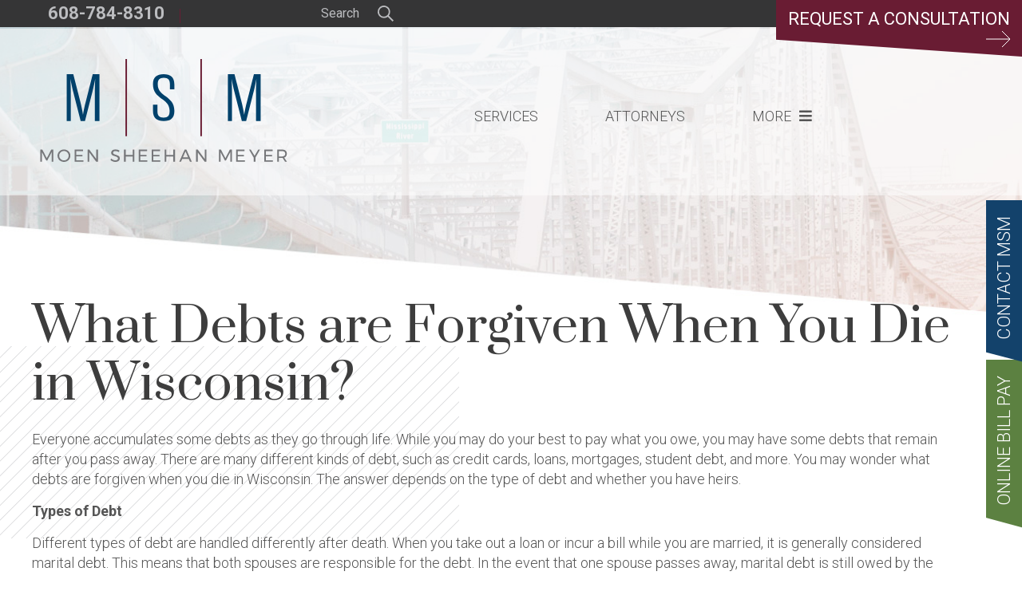

--- FILE ---
content_type: text/html; charset=UTF-8
request_url: https://www.moensheehanmeyer.com/blog/what-debts-are-forgiven-when-you-die-in-wisconsin/
body_size: 13022
content:
<!DOCTYPE html>
<html lang="en-US">
<head>
<meta charset="UTF-8" />
<meta name='viewport' content='width=device-width, initial-scale=1.0' />
<meta http-equiv='X-UA-Compatible' content='IE=edge' />
<link rel="profile" href="http://gmpg.org/xfn/11" />

<title>What Debts are Forgiven When You Die in Wisconsin? - Moen Sheehan Meyer</title>
<link crossorigin data-rocket-preconnect href="https://fonts.googleapis.com" rel="preconnect">
<link crossorigin data-rocket-preconnect href="https://connect.facebook.net" rel="preconnect">
<link crossorigin data-rocket-preconnect href="https://www.google-analytics.com" rel="preconnect">
<link crossorigin data-rocket-preconnect href="https://www.googletagmanager.com" rel="preconnect">
<link crossorigin data-rocket-preconnect href="https://www.gstatic.com" rel="preconnect">
<link crossorigin data-rocket-preconnect href="https://use.fontawesome.com" rel="preconnect">
<link crossorigin data-rocket-preconnect href="https://js.createsend1.com" rel="preconnect">
<link crossorigin data-rocket-preconnect href="https://www.google.com" rel="preconnect">
<link data-rocket-preload as="style" href="https://fonts.googleapis.com/css2?family=Roboto%3Aital%2Cwght%400%2C300%3B0%2C400%3B0%2C700%3B1%2C300%3B1%2C400%3B1%2C700&#038;ver=a34a21956a896b47183c4b27cb3e44d1&#038;family=Prata&#038;ver=a34a21956a896b47183c4b27cb3e44d1&#038;display=swap" rel="preload">
<link href="https://fonts.googleapis.com/css2?family=Roboto%3Aital%2Cwght%400%2C300%3B0%2C400%3B0%2C700%3B1%2C300%3B1%2C400%3B1%2C700&#038;ver=a34a21956a896b47183c4b27cb3e44d1&#038;family=Prata&#038;ver=a34a21956a896b47183c4b27cb3e44d1&#038;display=swap" media="print" onload="this.media=&#039;all&#039;" rel="stylesheet">
<noscript><link rel="stylesheet" href="https://fonts.googleapis.com/css2?family=Roboto%3Aital%2Cwght%400%2C300%3B0%2C400%3B0%2C700%3B1%2C300%3B1%2C400%3B1%2C700&#038;ver=a34a21956a896b47183c4b27cb3e44d1&#038;family=Prata&#038;ver=a34a21956a896b47183c4b27cb3e44d1&#038;display=swap"></noscript><link rel="preload" data-rocket-preload as="image" href="https://www.moensheehanmeyer.com/wp-content/themes/ds-theme/assets/images/diagonal-lines.png" fetchpriority="high">

<meta name='robots' content='index, follow, max-image-preview:large, max-snippet:-1, max-video-preview:-1' />
	<style>img:is([sizes="auto" i], [sizes^="auto," i]) { contain-intrinsic-size: 3000px 1500px }</style>
	
<!-- Google Tag Manager for WordPress by gtm4wp.com -->
<script data-cfasync="false" data-pagespeed-no-defer>
	var gtm4wp_datalayer_name = "dataLayer";
	var dataLayer = dataLayer || [];
</script>
<!-- End Google Tag Manager for WordPress by gtm4wp.com -->
	<!-- This site is optimized with the Yoast SEO plugin v26.3 - https://yoast.com/wordpress/plugins/seo/ -->
	<meta name="description" content="Which debts are forgiven when you die depends on the type of debt and whether you have heirs. Different types of debt are handled differently. " />
	<link rel="canonical" href="https://www.moensheehanmeyer.com/blog/what-debts-are-forgiven-when-you-die-in-wisconsin/" />
	<meta property="og:locale" content="en_US" />
	<meta property="og:type" content="article" />
	<meta property="og:title" content="What Debts are Forgiven When You Die in Wisconsin? - Moen Sheehan Meyer" />
	<meta property="og:description" content="Which debts are forgiven when you die depends on the type of debt and whether you have heirs. Different types of debt are handled differently. " />
	<meta property="og:url" content="https://www.moensheehanmeyer.com/blog/what-debts-are-forgiven-when-you-die-in-wisconsin/" />
	<meta property="og:site_name" content="Moen Sheehan Meyer" />
	<meta property="article:published_time" content="2023-06-26T11:00:04+00:00" />
	<meta property="og:image" content="https://www.moensheehanmeyer.com/wp-content/uploads/2023/06/what-debts-are-forgiven-when-you-die-in-wi.jpg" />
	<meta property="og:image:width" content="1920" />
	<meta property="og:image:height" content="1280" />
	<meta property="og:image:type" content="image/jpeg" />
	<meta name="author" content="info@msm-law.com" />
	<meta name="twitter:card" content="summary_large_image" />
	<meta name="twitter:label1" content="Written by" />
	<meta name="twitter:data1" content="info@msm-law.com" />
	<meta name="twitter:label2" content="Est. reading time" />
	<meta name="twitter:data2" content="3 minutes" />
	<script type="application/ld+json" class="yoast-schema-graph">{"@context":"https://schema.org","@graph":[{"@type":"Article","@id":"https://www.moensheehanmeyer.com/blog/what-debts-are-forgiven-when-you-die-in-wisconsin/#article","isPartOf":{"@id":"https://www.moensheehanmeyer.com/blog/what-debts-are-forgiven-when-you-die-in-wisconsin/"},"author":{"name":"info@msm-law.com","@id":"https://www.moensheehanmeyer.com/#/schema/person/4b93abacf32630ace85b99a0654a991f"},"headline":"What Debts are Forgiven When You Die in Wisconsin?","datePublished":"2023-06-26T11:00:04+00:00","mainEntityOfPage":{"@id":"https://www.moensheehanmeyer.com/blog/what-debts-are-forgiven-when-you-die-in-wisconsin/"},"wordCount":633,"publisher":{"@id":"https://www.moensheehanmeyer.com/#organization"},"image":{"@id":"https://www.moensheehanmeyer.com/blog/what-debts-are-forgiven-when-you-die-in-wisconsin/#primaryimage"},"thumbnailUrl":"https://www.moensheehanmeyer.com/wp-content/uploads/2023/06/what-debts-are-forgiven-when-you-die-in-wi.jpg","keywords":["probate"],"articleSection":["Estate Planning"],"inLanguage":"en-US"},{"@type":"WebPage","@id":"https://www.moensheehanmeyer.com/blog/what-debts-are-forgiven-when-you-die-in-wisconsin/","url":"https://www.moensheehanmeyer.com/blog/what-debts-are-forgiven-when-you-die-in-wisconsin/","name":"What Debts are Forgiven When You Die in Wisconsin? - Moen Sheehan Meyer","isPartOf":{"@id":"https://www.moensheehanmeyer.com/#website"},"primaryImageOfPage":{"@id":"https://www.moensheehanmeyer.com/blog/what-debts-are-forgiven-when-you-die-in-wisconsin/#primaryimage"},"image":{"@id":"https://www.moensheehanmeyer.com/blog/what-debts-are-forgiven-when-you-die-in-wisconsin/#primaryimage"},"thumbnailUrl":"https://www.moensheehanmeyer.com/wp-content/uploads/2023/06/what-debts-are-forgiven-when-you-die-in-wi.jpg","datePublished":"2023-06-26T11:00:04+00:00","description":"Which debts are forgiven when you die depends on the type of debt and whether you have heirs. Different types of debt are handled differently. ","breadcrumb":{"@id":"https://www.moensheehanmeyer.com/blog/what-debts-are-forgiven-when-you-die-in-wisconsin/#breadcrumb"},"inLanguage":"en-US","potentialAction":[{"@type":"ReadAction","target":["https://www.moensheehanmeyer.com/blog/what-debts-are-forgiven-when-you-die-in-wisconsin/"]}]},{"@type":"ImageObject","inLanguage":"en-US","@id":"https://www.moensheehanmeyer.com/blog/what-debts-are-forgiven-when-you-die-in-wisconsin/#primaryimage","url":"https://www.moensheehanmeyer.com/wp-content/uploads/2023/06/what-debts-are-forgiven-when-you-die-in-wi.jpg","contentUrl":"https://www.moensheehanmeyer.com/wp-content/uploads/2023/06/what-debts-are-forgiven-when-you-die-in-wi.jpg","width":1920,"height":1280},{"@type":"BreadcrumbList","@id":"https://www.moensheehanmeyer.com/blog/what-debts-are-forgiven-when-you-die-in-wisconsin/#breadcrumb","itemListElement":[{"@type":"ListItem","position":1,"name":"Home","item":"https://www.moensheehanmeyer.com/"},{"@type":"ListItem","position":2,"name":"Resources","item":"https://www.moensheehanmeyer.com/resources/"},{"@type":"ListItem","position":3,"name":"What Debts are Forgiven When You Die in Wisconsin?"}]},{"@type":"WebSite","@id":"https://www.moensheehanmeyer.com/#website","url":"https://www.moensheehanmeyer.com/","name":"Moen Sheehan Meyer","description":"Comprehensive Legal Solutions","publisher":{"@id":"https://www.moensheehanmeyer.com/#organization"},"potentialAction":[{"@type":"SearchAction","target":{"@type":"EntryPoint","urlTemplate":"https://www.moensheehanmeyer.com/?s={search_term_string}"},"query-input":{"@type":"PropertyValueSpecification","valueRequired":true,"valueName":"search_term_string"}}],"inLanguage":"en-US"},{"@type":"Organization","@id":"https://www.moensheehanmeyer.com/#organization","name":"Moen Sheehan Meyer","url":"https://www.moensheehanmeyer.com/","logo":{"@type":"ImageObject","inLanguage":"en-US","@id":"https://www.moensheehanmeyer.com/#/schema/logo/image/","url":"https://www.moensheehanmeyer.com/wp-content/uploads/2020/08/MSM_Logo.jpg","contentUrl":"https://www.moensheehanmeyer.com/wp-content/uploads/2020/08/MSM_Logo.jpg","width":1500,"height":750,"caption":"Moen Sheehan Meyer"},"image":{"@id":"https://www.moensheehanmeyer.com/#/schema/logo/image/"}},{"@type":"Person","@id":"https://www.moensheehanmeyer.com/#/schema/person/4b93abacf32630ace85b99a0654a991f","name":"info@msm-law.com","image":{"@type":"ImageObject","inLanguage":"en-US","@id":"https://www.moensheehanmeyer.com/#/schema/person/image/","url":"https://secure.gravatar.com/avatar/7d63fbbc1d989ee8f66ab92fec807afdb70ebf36bd86ae0e4f9bfabbabbbe107?s=96&d=mm&r=g","contentUrl":"https://secure.gravatar.com/avatar/7d63fbbc1d989ee8f66ab92fec807afdb70ebf36bd86ae0e4f9bfabbabbbe107?s=96&d=mm&r=g","caption":"info@msm-law.com"}}]}</script>
	<!-- / Yoast SEO plugin. -->


<link rel='dns-prefetch' href='//www.google.com' />
<link rel='dns-prefetch' href='//fonts.googleapis.com' />
<link rel='dns-prefetch' href='//use.fontawesome.com' />
<link href='https://fonts.gstatic.com' crossorigin rel='preconnect' />
<link rel="alternate" type="application/rss+xml" title="Moen Sheehan Meyer &raquo; Feed" href="https://www.moensheehanmeyer.com/feed/" />
<link rel="alternate" type="application/rss+xml" title="Moen Sheehan Meyer &raquo; Comments Feed" href="https://www.moensheehanmeyer.com/comments/feed/" />
<style id='wp-emoji-styles-inline-css' type='text/css'>

	img.wp-smiley, img.emoji {
		display: inline !important;
		border: none !important;
		box-shadow: none !important;
		height: 1em !important;
		width: 1em !important;
		margin: 0 0.07em !important;
		vertical-align: -0.1em !important;
		background: none !important;
		padding: 0 !important;
	}
</style>
<link rel='stylesheet' id='wp-block-library-css' href='https://www.moensheehanmeyer.com/wp-includes/css/dist/block-library/style.min.css?ver=a34a21956a896b47183c4b27cb3e44d1' type='text/css' media='all' />
<style id='classic-theme-styles-inline-css' type='text/css'>
/*! This file is auto-generated */
.wp-block-button__link{color:#fff;background-color:#32373c;border-radius:9999px;box-shadow:none;text-decoration:none;padding:calc(.667em + 2px) calc(1.333em + 2px);font-size:1.125em}.wp-block-file__button{background:#32373c;color:#fff;text-decoration:none}
</style>
<style id='font-awesome-svg-styles-default-inline-css' type='text/css'>
.svg-inline--fa {
  display: inline-block;
  height: 1em;
  overflow: visible;
  vertical-align: -.125em;
}
</style>
<link rel='stylesheet' id='font-awesome-svg-styles-css' href='https://www.moensheehanmeyer.com/wp-content/uploads/font-awesome/v5.13.1/css/svg-with-js.css' type='text/css' media='all' />
<style id='font-awesome-svg-styles-inline-css' type='text/css'>
   .wp-block-font-awesome-icon svg::before,
   .wp-rich-text-font-awesome-icon svg::before {content: unset;}
</style>
<style id='global-styles-inline-css' type='text/css'>
:root{--wp--preset--aspect-ratio--square: 1;--wp--preset--aspect-ratio--4-3: 4/3;--wp--preset--aspect-ratio--3-4: 3/4;--wp--preset--aspect-ratio--3-2: 3/2;--wp--preset--aspect-ratio--2-3: 2/3;--wp--preset--aspect-ratio--16-9: 16/9;--wp--preset--aspect-ratio--9-16: 9/16;--wp--preset--color--black: #000000;--wp--preset--color--cyan-bluish-gray: #abb8c3;--wp--preset--color--white: #ffffff;--wp--preset--color--pale-pink: #f78da7;--wp--preset--color--vivid-red: #cf2e2e;--wp--preset--color--luminous-vivid-orange: #ff6900;--wp--preset--color--luminous-vivid-amber: #fcb900;--wp--preset--color--light-green-cyan: #7bdcb5;--wp--preset--color--vivid-green-cyan: #00d084;--wp--preset--color--pale-cyan-blue: #8ed1fc;--wp--preset--color--vivid-cyan-blue: #0693e3;--wp--preset--color--vivid-purple: #9b51e0;--wp--preset--gradient--vivid-cyan-blue-to-vivid-purple: linear-gradient(135deg,rgba(6,147,227,1) 0%,rgb(155,81,224) 100%);--wp--preset--gradient--light-green-cyan-to-vivid-green-cyan: linear-gradient(135deg,rgb(122,220,180) 0%,rgb(0,208,130) 100%);--wp--preset--gradient--luminous-vivid-amber-to-luminous-vivid-orange: linear-gradient(135deg,rgba(252,185,0,1) 0%,rgba(255,105,0,1) 100%);--wp--preset--gradient--luminous-vivid-orange-to-vivid-red: linear-gradient(135deg,rgba(255,105,0,1) 0%,rgb(207,46,46) 100%);--wp--preset--gradient--very-light-gray-to-cyan-bluish-gray: linear-gradient(135deg,rgb(238,238,238) 0%,rgb(169,184,195) 100%);--wp--preset--gradient--cool-to-warm-spectrum: linear-gradient(135deg,rgb(74,234,220) 0%,rgb(151,120,209) 20%,rgb(207,42,186) 40%,rgb(238,44,130) 60%,rgb(251,105,98) 80%,rgb(254,248,76) 100%);--wp--preset--gradient--blush-light-purple: linear-gradient(135deg,rgb(255,206,236) 0%,rgb(152,150,240) 100%);--wp--preset--gradient--blush-bordeaux: linear-gradient(135deg,rgb(254,205,165) 0%,rgb(254,45,45) 50%,rgb(107,0,62) 100%);--wp--preset--gradient--luminous-dusk: linear-gradient(135deg,rgb(255,203,112) 0%,rgb(199,81,192) 50%,rgb(65,88,208) 100%);--wp--preset--gradient--pale-ocean: linear-gradient(135deg,rgb(255,245,203) 0%,rgb(182,227,212) 50%,rgb(51,167,181) 100%);--wp--preset--gradient--electric-grass: linear-gradient(135deg,rgb(202,248,128) 0%,rgb(113,206,126) 100%);--wp--preset--gradient--midnight: linear-gradient(135deg,rgb(2,3,129) 0%,rgb(40,116,252) 100%);--wp--preset--font-size--small: 13px;--wp--preset--font-size--medium: 20px;--wp--preset--font-size--large: 36px;--wp--preset--font-size--x-large: 42px;--wp--preset--spacing--20: 0.44rem;--wp--preset--spacing--30: 0.67rem;--wp--preset--spacing--40: 1rem;--wp--preset--spacing--50: 1.5rem;--wp--preset--spacing--60: 2.25rem;--wp--preset--spacing--70: 3.38rem;--wp--preset--spacing--80: 5.06rem;--wp--preset--shadow--natural: 6px 6px 9px rgba(0, 0, 0, 0.2);--wp--preset--shadow--deep: 12px 12px 50px rgba(0, 0, 0, 0.4);--wp--preset--shadow--sharp: 6px 6px 0px rgba(0, 0, 0, 0.2);--wp--preset--shadow--outlined: 6px 6px 0px -3px rgba(255, 255, 255, 1), 6px 6px rgba(0, 0, 0, 1);--wp--preset--shadow--crisp: 6px 6px 0px rgba(0, 0, 0, 1);}:where(.is-layout-flex){gap: 0.5em;}:where(.is-layout-grid){gap: 0.5em;}body .is-layout-flex{display: flex;}.is-layout-flex{flex-wrap: wrap;align-items: center;}.is-layout-flex > :is(*, div){margin: 0;}body .is-layout-grid{display: grid;}.is-layout-grid > :is(*, div){margin: 0;}:where(.wp-block-columns.is-layout-flex){gap: 2em;}:where(.wp-block-columns.is-layout-grid){gap: 2em;}:where(.wp-block-post-template.is-layout-flex){gap: 1.25em;}:where(.wp-block-post-template.is-layout-grid){gap: 1.25em;}.has-black-color{color: var(--wp--preset--color--black) !important;}.has-cyan-bluish-gray-color{color: var(--wp--preset--color--cyan-bluish-gray) !important;}.has-white-color{color: var(--wp--preset--color--white) !important;}.has-pale-pink-color{color: var(--wp--preset--color--pale-pink) !important;}.has-vivid-red-color{color: var(--wp--preset--color--vivid-red) !important;}.has-luminous-vivid-orange-color{color: var(--wp--preset--color--luminous-vivid-orange) !important;}.has-luminous-vivid-amber-color{color: var(--wp--preset--color--luminous-vivid-amber) !important;}.has-light-green-cyan-color{color: var(--wp--preset--color--light-green-cyan) !important;}.has-vivid-green-cyan-color{color: var(--wp--preset--color--vivid-green-cyan) !important;}.has-pale-cyan-blue-color{color: var(--wp--preset--color--pale-cyan-blue) !important;}.has-vivid-cyan-blue-color{color: var(--wp--preset--color--vivid-cyan-blue) !important;}.has-vivid-purple-color{color: var(--wp--preset--color--vivid-purple) !important;}.has-black-background-color{background-color: var(--wp--preset--color--black) !important;}.has-cyan-bluish-gray-background-color{background-color: var(--wp--preset--color--cyan-bluish-gray) !important;}.has-white-background-color{background-color: var(--wp--preset--color--white) !important;}.has-pale-pink-background-color{background-color: var(--wp--preset--color--pale-pink) !important;}.has-vivid-red-background-color{background-color: var(--wp--preset--color--vivid-red) !important;}.has-luminous-vivid-orange-background-color{background-color: var(--wp--preset--color--luminous-vivid-orange) !important;}.has-luminous-vivid-amber-background-color{background-color: var(--wp--preset--color--luminous-vivid-amber) !important;}.has-light-green-cyan-background-color{background-color: var(--wp--preset--color--light-green-cyan) !important;}.has-vivid-green-cyan-background-color{background-color: var(--wp--preset--color--vivid-green-cyan) !important;}.has-pale-cyan-blue-background-color{background-color: var(--wp--preset--color--pale-cyan-blue) !important;}.has-vivid-cyan-blue-background-color{background-color: var(--wp--preset--color--vivid-cyan-blue) !important;}.has-vivid-purple-background-color{background-color: var(--wp--preset--color--vivid-purple) !important;}.has-black-border-color{border-color: var(--wp--preset--color--black) !important;}.has-cyan-bluish-gray-border-color{border-color: var(--wp--preset--color--cyan-bluish-gray) !important;}.has-white-border-color{border-color: var(--wp--preset--color--white) !important;}.has-pale-pink-border-color{border-color: var(--wp--preset--color--pale-pink) !important;}.has-vivid-red-border-color{border-color: var(--wp--preset--color--vivid-red) !important;}.has-luminous-vivid-orange-border-color{border-color: var(--wp--preset--color--luminous-vivid-orange) !important;}.has-luminous-vivid-amber-border-color{border-color: var(--wp--preset--color--luminous-vivid-amber) !important;}.has-light-green-cyan-border-color{border-color: var(--wp--preset--color--light-green-cyan) !important;}.has-vivid-green-cyan-border-color{border-color: var(--wp--preset--color--vivid-green-cyan) !important;}.has-pale-cyan-blue-border-color{border-color: var(--wp--preset--color--pale-cyan-blue) !important;}.has-vivid-cyan-blue-border-color{border-color: var(--wp--preset--color--vivid-cyan-blue) !important;}.has-vivid-purple-border-color{border-color: var(--wp--preset--color--vivid-purple) !important;}.has-vivid-cyan-blue-to-vivid-purple-gradient-background{background: var(--wp--preset--gradient--vivid-cyan-blue-to-vivid-purple) !important;}.has-light-green-cyan-to-vivid-green-cyan-gradient-background{background: var(--wp--preset--gradient--light-green-cyan-to-vivid-green-cyan) !important;}.has-luminous-vivid-amber-to-luminous-vivid-orange-gradient-background{background: var(--wp--preset--gradient--luminous-vivid-amber-to-luminous-vivid-orange) !important;}.has-luminous-vivid-orange-to-vivid-red-gradient-background{background: var(--wp--preset--gradient--luminous-vivid-orange-to-vivid-red) !important;}.has-very-light-gray-to-cyan-bluish-gray-gradient-background{background: var(--wp--preset--gradient--very-light-gray-to-cyan-bluish-gray) !important;}.has-cool-to-warm-spectrum-gradient-background{background: var(--wp--preset--gradient--cool-to-warm-spectrum) !important;}.has-blush-light-purple-gradient-background{background: var(--wp--preset--gradient--blush-light-purple) !important;}.has-blush-bordeaux-gradient-background{background: var(--wp--preset--gradient--blush-bordeaux) !important;}.has-luminous-dusk-gradient-background{background: var(--wp--preset--gradient--luminous-dusk) !important;}.has-pale-ocean-gradient-background{background: var(--wp--preset--gradient--pale-ocean) !important;}.has-electric-grass-gradient-background{background: var(--wp--preset--gradient--electric-grass) !important;}.has-midnight-gradient-background{background: var(--wp--preset--gradient--midnight) !important;}.has-small-font-size{font-size: var(--wp--preset--font-size--small) !important;}.has-medium-font-size{font-size: var(--wp--preset--font-size--medium) !important;}.has-large-font-size{font-size: var(--wp--preset--font-size--large) !important;}.has-x-large-font-size{font-size: var(--wp--preset--font-size--x-large) !important;}
:where(.wp-block-post-template.is-layout-flex){gap: 1.25em;}:where(.wp-block-post-template.is-layout-grid){gap: 1.25em;}
:where(.wp-block-columns.is-layout-flex){gap: 2em;}:where(.wp-block-columns.is-layout-grid){gap: 2em;}
:root :where(.wp-block-pullquote){font-size: 1.5em;line-height: 1.6;}
</style>
<link rel='stylesheet' id='fl-builder-layout-bundle-07ea8f57feecd92128e4499995029cea-css' href='https://www.moensheehanmeyer.com/wp-content/uploads/bb-plugin/cache/07ea8f57feecd92128e4499995029cea-layout-bundle.css?ver=2.9.4-1.5.2' type='text/css' media='all' />


<link rel='stylesheet' id='ds-main-styles-css' href='https://www.moensheehanmeyer.com/wp-content/themes/ds-theme/style.css?ver=1620675906' type='text/css' media='all' />
<link rel='stylesheet' id='font-awesome-official-css' href='https://use.fontawesome.com/releases/v5.13.1/css/all.css' type='text/css' media='all' integrity="sha384-xxzQGERXS00kBmZW/6qxqJPyxW3UR0BPsL4c8ILaIWXva5kFi7TxkIIaMiKtqV1Q" crossorigin="anonymous" />
<link rel='stylesheet' id='pp-animate-css' href='https://www.moensheehanmeyer.com/wp-content/plugins/bbpowerpack/assets/css/animate.min.css?ver=3.5.1' type='text/css' media='all' />
<link rel='stylesheet' id='font-awesome-official-v4shim-css' href='https://use.fontawesome.com/releases/v5.13.1/css/v4-shims.css' type='text/css' media='all' integrity="sha384-KkCLkpBvvcSnFQn3PbNkSgmwKGj7ln8pQe/6BOAE0i+/fU9QYEx5CtwduPRyTNob" crossorigin="anonymous" />
<style id='font-awesome-official-v4shim-inline-css' type='text/css'>
@font-face {
font-family: "FontAwesome";
font-display: block;
src: url("https://use.fontawesome.com/releases/v5.13.1/webfonts/fa-brands-400.eot"),
		url("https://use.fontawesome.com/releases/v5.13.1/webfonts/fa-brands-400.eot?#iefix") format("embedded-opentype"),
		url("https://use.fontawesome.com/releases/v5.13.1/webfonts/fa-brands-400.woff2") format("woff2"),
		url("https://use.fontawesome.com/releases/v5.13.1/webfonts/fa-brands-400.woff") format("woff"),
		url("https://use.fontawesome.com/releases/v5.13.1/webfonts/fa-brands-400.ttf") format("truetype"),
		url("https://use.fontawesome.com/releases/v5.13.1/webfonts/fa-brands-400.svg#fontawesome") format("svg");
}

@font-face {
font-family: "FontAwesome";
font-display: block;
src: url("https://use.fontawesome.com/releases/v5.13.1/webfonts/fa-solid-900.eot"),
		url("https://use.fontawesome.com/releases/v5.13.1/webfonts/fa-solid-900.eot?#iefix") format("embedded-opentype"),
		url("https://use.fontawesome.com/releases/v5.13.1/webfonts/fa-solid-900.woff2") format("woff2"),
		url("https://use.fontawesome.com/releases/v5.13.1/webfonts/fa-solid-900.woff") format("woff"),
		url("https://use.fontawesome.com/releases/v5.13.1/webfonts/fa-solid-900.ttf") format("truetype"),
		url("https://use.fontawesome.com/releases/v5.13.1/webfonts/fa-solid-900.svg#fontawesome") format("svg");
}

@font-face {
font-family: "FontAwesome";
font-display: block;
src: url("https://use.fontawesome.com/releases/v5.13.1/webfonts/fa-regular-400.eot"),
		url("https://use.fontawesome.com/releases/v5.13.1/webfonts/fa-regular-400.eot?#iefix") format("embedded-opentype"),
		url("https://use.fontawesome.com/releases/v5.13.1/webfonts/fa-regular-400.woff2") format("woff2"),
		url("https://use.fontawesome.com/releases/v5.13.1/webfonts/fa-regular-400.woff") format("woff"),
		url("https://use.fontawesome.com/releases/v5.13.1/webfonts/fa-regular-400.ttf") format("truetype"),
		url("https://use.fontawesome.com/releases/v5.13.1/webfonts/fa-regular-400.svg#fontawesome") format("svg");
unicode-range: U+F004-F005,U+F007,U+F017,U+F022,U+F024,U+F02E,U+F03E,U+F044,U+F057-F059,U+F06E,U+F070,U+F075,U+F07B-F07C,U+F080,U+F086,U+F089,U+F094,U+F09D,U+F0A0,U+F0A4-F0A7,U+F0C5,U+F0C7-F0C8,U+F0E0,U+F0EB,U+F0F3,U+F0F8,U+F0FE,U+F111,U+F118-F11A,U+F11C,U+F133,U+F144,U+F146,U+F14A,U+F14D-F14E,U+F150-F152,U+F15B-F15C,U+F164-F165,U+F185-F186,U+F191-F192,U+F1AD,U+F1C1-F1C9,U+F1CD,U+F1D8,U+F1E3,U+F1EA,U+F1F6,U+F1F9,U+F20A,U+F247-F249,U+F24D,U+F254-F25B,U+F25D,U+F267,U+F271-F274,U+F279,U+F28B,U+F28D,U+F2B5-F2B6,U+F2B9,U+F2BB,U+F2BD,U+F2C1-F2C2,U+F2D0,U+F2D2,U+F2DC,U+F2ED,U+F328,U+F358-F35B,U+F3A5,U+F3D1,U+F410,U+F4AD;
}
</style>
<script type="text/javascript" src="https://www.moensheehanmeyer.com/wp-includes/js/jquery/jquery.min.js?ver=3.7.1" id="jquery-core-js"></script>
<script type="text/javascript" src="https://www.moensheehanmeyer.com/wp-includes/js/jquery/jquery-migrate.min.js?ver=3.4.1" id="jquery-migrate-js"></script>
<link rel="https://api.w.org/" href="https://www.moensheehanmeyer.com/wp-json/" /><link rel="alternate" title="JSON" type="application/json" href="https://www.moensheehanmeyer.com/wp-json/wp/v2/posts/4378" /><link rel="EditURI" type="application/rsd+xml" title="RSD" href="https://www.moensheehanmeyer.com/xmlrpc.php?rsd" />

<link rel='shortlink' href='https://www.moensheehanmeyer.com/?p=4378' />
<link rel="alternate" title="oEmbed (JSON)" type="application/json+oembed" href="https://www.moensheehanmeyer.com/wp-json/oembed/1.0/embed?url=https%3A%2F%2Fwww.moensheehanmeyer.com%2Fblog%2Fwhat-debts-are-forgiven-when-you-die-in-wisconsin%2F" />
<link rel="alternate" title="oEmbed (XML)" type="text/xml+oembed" href="https://www.moensheehanmeyer.com/wp-json/oembed/1.0/embed?url=https%3A%2F%2Fwww.moensheehanmeyer.com%2Fblog%2Fwhat-debts-are-forgiven-when-you-die-in-wisconsin%2F&#038;format=xml" />
		<script>
			var bb_powerpack = {
				version: '2.40.8',
				getAjaxUrl: function() { return atob( 'aHR0cHM6Ly93d3cubW9lbnNoZWVoYW5tZXllci5jb20vd3AtYWRtaW4vYWRtaW4tYWpheC5waHA=' ); },
				callback: function() {},
				mapMarkerData: {},
				post_id: '4378',
				search_term: '',
				current_page: 'https://www.moensheehanmeyer.com/blog/what-debts-are-forgiven-when-you-die-in-wisconsin/',
				conditionals: {
					is_front_page: false,
					is_home: false,
					is_archive: false,
					current_post_type: '',
					is_tax: false,
										is_author: false,
					current_author: false,
					is_search: false,
									}
			};
		</script>
		<!-- Stream WordPress user activity plugin v4.1.1 -->

<!-- Google Tag Manager for WordPress by gtm4wp.com -->
<!-- GTM Container placement set to manual -->
<script data-cfasync="false" data-pagespeed-no-defer type="text/javascript">
	var dataLayer_content = {"pagePostType":"post","pagePostType2":"single-post","pageCategory":["estate-planning"],"pageAttributes":["probate"],"pagePostAuthor":"info@msm-law.com"};
	dataLayer.push( dataLayer_content );
</script>
<script data-cfasync="false" data-pagespeed-no-defer type="text/javascript">
(function(w,d,s,l,i){w[l]=w[l]||[];w[l].push({'gtm.start':
new Date().getTime(),event:'gtm.js'});var f=d.getElementsByTagName(s)[0],
j=d.createElement(s),dl=l!='dataLayer'?'&l='+l:'';j.async=true;j.src=
'//www.googletagmanager.com/gtm.js?id='+i+dl;f.parentNode.insertBefore(j,f);
})(window,document,'script','dataLayer','GTM-5WCNC79');
</script>
<!-- End Google Tag Manager for WordPress by gtm4wp.com --><link rel="apple-touch-icon" sizes="180x180" href="https://www.moensheehanmeyer.com/wp-content/themes/ds-theme/assets/favicons/apple-touch-icon.png">
         <link rel="icon" type="image/png" sizes="32x32" href="https://www.moensheehanmeyer.com/wp-content/themes/ds-theme/assets/favicons/favicon-32x32.png">
         <link rel="icon" type="image/png" sizes="16x16" href="https://www.moensheehanmeyer.com/wp-content/themes/ds-theme/assets/favicons/favicon-16x16.png">
         <link rel="manifest" href="https://www.moensheehanmeyer.com/wp-content/themes/ds-theme/assets/favicons/manifest.json">
         <link rel="mask-icon" href="https://www.moensheehanmeyer.com/wp-content/themes/ds-theme/assets/favicons/safari-pinned-tab.svg" color="#5bbad5">
         <link rel="shortcut icon" href="https://www.moensheehanmeyer.com/wp-content/themes/ds-theme/assets/favicons/favicon.ico">
         <meta name="msapplication-config" content="https://www.moensheehanmeyer.com/wp-content/themes/ds-theme/assets/favicons/browserconfig.xml">
         <meta name="theme-color" content="#ffffff"><meta name="generator" content="WP Rocket 3.20.0.3" data-wpr-features="wpr_preconnect_external_domains wpr_oci wpr_desktop" /></head>

<body class="wp-singular post-template-default single single-post postid-4378 single-format-standard wp-theme-ds-theme fl-builder-2-9-4 fl-themer-1-5-2 fl-no-js fl-theme-builder-singular fl-theme-builder-singular-posts">


<!-- GTM Container placement set to manual -->
<!-- Google Tag Manager (noscript) -->
				<noscript><iframe src="https://www.googletagmanager.com/ns.html?id=GTM-5WCNC79" height="0" width="0" style="display:none;visibility:hidden" aria-hidden="true"></iframe></noscript>
<!-- End Google Tag Manager (noscript) --><a href="#content-wrap" class="skip">Skip to content</a>
<div  id="page-wrap" class="clearfix">

   
   <div  id="topbar" class="clearfix">
      <a href="https://www.moensheehanmeyer.com/contact/" class="sticky-button">Request a Consultation
                  <svg viewBox="0 0 30 20" xmlns="http://www.w3.org/2000/svg">
                      <path d="M20,0 30,10 20,20 M0,10 L30,10" />
                  </svg>
               </a>      <div  class="pagewidth clearfix">
         <span class="section slogan">Offering Phone, Video, and In-Person Consultations</span>
                  <span class="section phone"><a href="tel:608-784-8310">608-784-8310</a></span>         <span class="section search">
            <form method="get" class="searchform" action="https://www.moensheehanmeyer.com">
               <input type="text" class="search-text" name="s" value="Search" onfocus="if (this.value == 'Search') {this.value = '';}" onblur="if (this.value == '') {this.value = 'Search';}" />
               <input type="submit" class="searchsubmit" value="&nbsp;" />
            </form>
         </span>
      </div>
      <a href="#" class="mobile-search-open"></a>
   </div>

	<header  id="masthead" class="clearfix" role="banner">
		<div  class="pagewidth clearfix">
			<div class="logo">
				<a href="https://www.moensheehanmeyer.com"><img src="https://www.moensheehanmeyer.com/wp-content/themes/ds-theme/assets/images/logo.svg" alt="Comprehensive Legal Solutions" /></a>			</div>
			<nav class="menu-wrap clearfix" role="navigation">
				<div class="menu-main-menu-container"><ul id="nav" class="menu"><li id="menu-item-93" class="menu-item menu-item-type-post_type menu-item-object-page menu-item-has-children menu-item-93"><a href="https://www.moensheehanmeyer.com/services/">Services</a>
<ul class="sub-menu">
	<li id="menu-item-98" class="menu-item menu-item-type-post_type menu-item-object-page menu-item-has-children menu-item-98"><a href="https://www.moensheehanmeyer.com/services/business-corporate-law/">Corporate / Business Law</a>
	<ul class="sub-menu">
		<li id="menu-item-4331" class="menu-item menu-item-type-post_type menu-item-object-page menu-item-4331"><a href="https://www.moensheehanmeyer.com/services/business-corporate-law/business-succession-planning/">Business Succession Planning</a></li>
		<li id="menu-item-3363" class="menu-item menu-item-type-post_type menu-item-object-page menu-item-3363"><a href="https://www.moensheehanmeyer.com/services/business-corporate-law/starting-a-business/">Starting a Business</a></li>
	</ul>
</li>
	<li id="menu-item-449" class="menu-item menu-item-type-post_type menu-item-object-page menu-item-has-children menu-item-449"><a href="https://www.moensheehanmeyer.com/services/elder-law/">Elder Law</a>
	<ul class="sub-menu">
		<li id="menu-item-3356" class="menu-item menu-item-type-post_type menu-item-object-page menu-item-3356"><a href="https://www.moensheehanmeyer.com/services/guardianship-conservatorship/">Guardianship &#038; Conservatorship</a></li>
		<li id="menu-item-4330" class="menu-item menu-item-type-post_type menu-item-object-page menu-item-4330"><a href="https://www.moensheehanmeyer.com/services/elder-law/long-term-care-planning/">Long Term Care Planning</a></li>
	</ul>
</li>
	<li id="menu-item-337" class="menu-item menu-item-type-post_type menu-item-object-page menu-item-337"><a href="https://www.moensheehanmeyer.com/services/employment-law/">Employment Law</a></li>
	<li id="menu-item-458" class="menu-item menu-item-type-post_type menu-item-object-page menu-item-has-children menu-item-458"><a href="https://www.moensheehanmeyer.com/services/estate-planning/">Estate Planning</a>
	<ul class="sub-menu">
		<li id="menu-item-452" class="menu-item menu-item-type-post_type menu-item-object-page menu-item-452"><a href="https://www.moensheehanmeyer.com/services/estate-planning/health-care-and-financial-power-of-attorney/">Health Care and Financial Power of Attorney</a></li>
		<li id="menu-item-454" class="menu-item menu-item-type-post_type menu-item-object-page menu-item-454"><a href="https://www.moensheehanmeyer.com/services/estate-planning/marital-property-agreement/">Marital Property Agreement</a></li>
		<li id="menu-item-451" class="menu-item menu-item-type-post_type menu-item-object-page menu-item-451"><a href="https://www.moensheehanmeyer.com/services/estate-planning/probate/">Probate</a></li>
		<li id="menu-item-453" class="menu-item menu-item-type-post_type menu-item-object-page menu-item-453"><a href="https://www.moensheehanmeyer.com/services/estate-planning/retirement-planning/">Retirement Planning</a></li>
		<li id="menu-item-455" class="menu-item menu-item-type-post_type menu-item-object-page menu-item-455"><a href="https://www.moensheehanmeyer.com/services/estate-planning/trusts/">Trusts</a></li>
		<li id="menu-item-456" class="menu-item menu-item-type-post_type menu-item-object-page menu-item-456"><a href="https://www.moensheehanmeyer.com/services/estate-planning/will-and-testament/">Wills</a></li>
	</ul>
</li>
	<li id="menu-item-96" class="menu-item menu-item-type-post_type menu-item-object-page menu-item-has-children menu-item-96"><a href="https://www.moensheehanmeyer.com/services/family-law/">Family Law</a>
	<ul class="sub-menu">
		<li id="menu-item-457" class="menu-item menu-item-type-post_type menu-item-object-page menu-item-457"><a href="https://www.moensheehanmeyer.com/services/adoptions/">Adoptions</a></li>
		<li id="menu-item-4418" class="menu-item menu-item-type-post_type menu-item-object-page menu-item-4418"><a href="https://www.moensheehanmeyer.com/services/family-law/child-custody-and-placement/">Child Custody and Placement</a></li>
		<li id="menu-item-4417" class="menu-item menu-item-type-post_type menu-item-object-page menu-item-4417"><a href="https://www.moensheehanmeyer.com/services/family-law/child-support/">Child Support</a></li>
		<li id="menu-item-3328" class="menu-item menu-item-type-post_type menu-item-object-page menu-item-3328"><a href="https://www.moensheehanmeyer.com/services/family-law/divorce/">Divorce</a></li>
		<li id="menu-item-4317" class="menu-item menu-item-type-post_type menu-item-object-page menu-item-4317"><a href="https://www.moensheehanmeyer.com/services/family-law/prenuptial-agreements/">Prenuptial Agreements</a></li>
	</ul>
</li>
	<li id="menu-item-450" class="menu-item menu-item-type-post_type menu-item-object-page menu-item-has-children menu-item-450"><a href="https://www.moensheehanmeyer.com/services/litigation/">Litigation</a>
	<ul class="sub-menu">
		<li id="menu-item-4571" class="menu-item menu-item-type-post_type menu-item-object-page menu-item-4571"><a href="https://www.moensheehanmeyer.com/services/construction-law/">Construction Law</a></li>
		<li id="menu-item-4596" class="menu-item menu-item-type-post_type menu-item-object-page menu-item-4596"><a href="https://www.moensheehanmeyer.com/services/insurance-defence-and-coverage/">Insurance Defense and Coverage</a></li>
	</ul>
</li>
	<li id="menu-item-4522" class="menu-item menu-item-type-post_type menu-item-object-page menu-item-4522"><a href="https://www.moensheehanmeyer.com/services/mediation/">Mediation</a></li>
	<li id="menu-item-2328" class="menu-item menu-item-type-post_type menu-item-object-page menu-item-2328"><a href="https://www.moensheehanmeyer.com/services/personal-injury/">Personal Injury</a></li>
	<li id="menu-item-446" class="menu-item menu-item-type-post_type menu-item-object-page menu-item-446"><a href="https://www.moensheehanmeyer.com/services/real-estate-law/">Real Estate Law</a></li>
</ul>
</li>
<li id="menu-item-191" class="menu-item menu-item-type-custom menu-item-object-custom menu-item-has-children menu-item-191"><a href="https://www.moensheehanmeyer.com/attorneys">Attorneys</a>
<ul class="sub-menu">
	<li id="menu-item-459" class="menu-item menu-item-type-custom menu-item-object-custom menu-item-459"><a href="https://www.moensheehanmeyer.com/attorneys/james-naugler/">James Naugler</a></li>
	<li id="menu-item-460" class="menu-item menu-item-type-custom menu-item-object-custom menu-item-460"><a href="https://www.moensheehanmeyer.com/attorneys/kara-m-burgos/">Kara M. Burgos</a></li>
	<li id="menu-item-461" class="menu-item menu-item-type-custom menu-item-object-custom menu-item-461"><a href="https://www.moensheehanmeyer.com/attorneys/joseph-j-skemp-jr/">Joseph J. Skemp Jr.</a></li>
	<li id="menu-item-462" class="menu-item menu-item-type-custom menu-item-object-custom menu-item-462"><a href="https://www.moensheehanmeyer.com/attorneys/nathan-p-skemp/">Nathan P. Skemp</a></li>
	<li id="menu-item-463" class="menu-item menu-item-type-custom menu-item-object-custom menu-item-463"><a href="https://www.moensheehanmeyer.com/attorneys/matthew-cromheecke/">Matthew R. Cromheecke</a></li>
	<li id="menu-item-464" class="menu-item menu-item-type-custom menu-item-object-custom menu-item-464"><a href="https://www.moensheehanmeyer.com/attorneys/david-f-stickler/">David F. Stickler</a></li>
	<li id="menu-item-467" class="menu-item menu-item-type-custom menu-item-object-custom menu-item-467"><a href="https://www.moensheehanmeyer.com/attorneys/jessica-t-kirchner/">Jessica T. Kirchner</a></li>
	<li id="menu-item-4719" class="menu-item menu-item-type-custom menu-item-object-custom menu-item-4719"><a href="https://www.moensheehanmeyer.com/attorneys/jalen-d-zubich/">Jalen D. Zubich</a></li>
</ul>
</li>
<li id="menu-item-94" class="menu-toggle menu-item menu-item-type-custom menu-item-object-custom menu-item-94"><a href="#">More</a></li>
</ul></div>			</nav>
         <a href="#" id="mobile-menu-bars"><i class="fas fa-bars"></i></a>
		</div>
	</header>

   
	<div  id="content-wrap" class="clearfix"><div  class="fl-builder-content fl-builder-content-49 fl-builder-global-templates-locked" data-post-id="49"><div class="fl-row fl-row-full-width fl-row-bg-none fl-node-5efe411ebd2e4 fl-row-default-height fl-row-align-center" data-node="5efe411ebd2e4">
	<div class="fl-row-content-wrap">
						<div class="fl-row-content fl-row-fixed-width fl-node-content">
		
<div class="fl-col-group fl-node-5efe411ec13a9" data-node="5efe411ec13a9">
			<div class="fl-col fl-node-5efe411ec1560 fl-col-bg-color" data-node="5efe411ec1560">
	<div class="fl-col-content fl-node-content"><div class="fl-module fl-module-heading fl-node-5efe4131a8152" data-node="5efe4131a8152">
	<div class="fl-module-content fl-node-content">
		<h1 class="fl-heading">
		<span class="fl-heading-text">What Debts are Forgiven When You Die in Wisconsin?</span>
	</h1>
	</div>
</div>
</div>
</div>
	</div>
		</div>
	</div>
</div>
<div class="fl-row fl-row-full-width fl-row-bg-none fl-node-5ea73b5e13f8f fl-row-default-height fl-row-align-center" data-node="5ea73b5e13f8f">
	<div class="fl-row-content-wrap">
						<div class="fl-row-content fl-row-fixed-width fl-node-content">
		
<div class="fl-col-group fl-node-5ea73b5e13f93" data-node="5ea73b5e13f93">
			<div class="fl-col fl-node-5ea73b5e13f94 fl-col-bg-color fl-col-has-cols" data-node="5ea73b5e13f94">
	<div class="fl-col-content fl-node-content">
<div class="fl-col-group fl-node-5ea74159a06b9 fl-col-group-nested" data-node="5ea74159a06b9">
			<div class="fl-col fl-node-5ea74159a0766 fl-col-bg-color" data-node="5ea74159a0766">
	<div class="fl-col-content fl-node-content"><div class="fl-module fl-module-fl-post-content fl-node-5ea73b5e13f95" data-node="5ea73b5e13f95">
	<div class="fl-module-content fl-node-content">
		<p>Everyone accumulates some debts as they go through life. While you may do your best to pay what you owe, you may have some debts that remain after you pass away. There are many different kinds of debt, such as credit cards, loans, mortgages, student debt, and more. You may wonder what debts are forgiven when you die in Wisconsin. The answer depends on the type of debt and whether you have heirs.</p>
<p><strong>Types of Debt</strong></p>
<p>Different types of debt are handled differently after death. When you take out a loan or incur a bill while you are married, it is generally considered marital debt. This means that both spouses are responsible for the debt. In the event that one spouse passes away, marital debt is still owed by the remaining partner. If you take out a loan with a co-signer, the person who co-signed is still responsible for the loan, even after you die.</p>
<p><strong>Mortgage</strong></p>
<p>A <a href="https://www.consumerfinance.gov/ask-cfpb/what-is-a-mortgage-en-99/#:~:text=A%20mortgage%20is%20an%20agreement,you've%20borrowed%20plus%20interest." target="_blank" rel="noopener">mortgage</a> is a type of loan that is made to one or more people. If there is a co-signer on the mortgage, that party is still responsible for the loan if the other person dies. If the mortgage is only in the name of the deceased, the loan does not have to be repaid. However, the bank would then be able to reclaim the property due to default. When the heirs want to keep the home or sell it, they will need to repay the remainder of the loan. This can be done with proceeds from the estate, such as life insurance.</p>
<p><strong>Car Loan</strong></p>
<p>A car loan that is owed only by the person who died does not have to be repaid. The bank or finance company will repossess the vehicle for non-payment unless the estate repays the loan. If heirs want to keep the car or sell it, they must pay the loan first. If the car loan has a co-signer, that person continues to be responsible for loan payments.</p>
<p><strong>Medical Debt</strong></p>
<p>Medical bills are still there, even after someone dies. Medical costs are not generally made with a co-signer. Therefore, the debt belongs to the estate. The estate must pay the medical debt, along with other debt that is owed. The hospital could take legal action to seek debt repayment, including making a request from the estate. Heirs may pay the bills from the proceeds of the estate.</p>
<p><strong>Credit Card Debt</strong></p>
<p>Money that is owed to credit card companies is a collectible debt, similar to medical debt. If the credit cards are in two names, the other person remains responsible for continued payment. When the credit card is only in the name of the deceased, the estate is responsible for the repayment of the debt. If the debt goes unpaid, the company can take action to require the estate to pay what is owed.</p>
<p><strong>Student Loans</strong></p>
<p><em>A <a href="https://studentaid.gov/help-center/answers/article/what-is-federal-student-loan" target="_blank" rel="noopener">federal student loan</a> is the only type of debt that is forgiven when you die in Wisconsin.</em> A family member will need to provide proof of death to obtain a discharge of student loan debt. The same does not hold true for <em>private</em> student loans. Those must still be repaid, possibly by the estate. It is important to note that if the loan has a co-signer, that person becomes responsible for repaying the student loan.</p>
<p>Debts become part of the estate when someone dies. The <a href="https://www.moensheehanmeyer.com/blog/who-is-responsible-for-managing-the-probate-process-in-wisconsin/">estate administrator or executor</a> will review the debts that are owed and arrange for payment from the estate. Resolving debts is one of the important tasks that must be completed before you can close out an estate and provide beneficiaries with the proceeds. To learn more about <a href="https://www.moensheehanmeyer.com/services/estate-planning/probate/">estates and probate</a>, contact our legal team at Moen Sheehan Meyer, Ltd, at (608) 784-8310 or <a href="https://www.moensheehanmeyer.com/contact/">online</a>.</p>
	</div>
</div>
<div class="fl-module fl-module-html fl-node-5efe41b8d205b" data-node="5efe41b8d205b">
	<div class="fl-module-content fl-node-content">
		<div class="fl-html">
	Published June 26, 2023</div>
	</div>
</div>
<div class="fl-module fl-module-separator fl-node-5ea73b5e13f9a" data-node="5ea73b5e13f9a">
	<div class="fl-module-content fl-node-content">
		<div class="fl-separator"></div>
	</div>
</div>
<div class="fl-module fl-module-html fl-node-5ea73b5e13f9e post-categories" data-node="5ea73b5e13f9e">
	<div class="fl-module-content fl-node-content">
		<div class="fl-html">
	Posted in <a href="https://www.moensheehanmeyer.com/blog/category/estate-planning/" rel="tag" class="estate-planning">Estate Planning</a></div>
	</div>
</div>
</div>
</div>
	</div>
<div class="fl-module fl-module-fl-post-navigation fl-node-5ea73b5e13f9c" data-node="5ea73b5e13f9c">
	<div class="fl-module-content fl-node-content">
		
	<nav class="navigation post-navigation" aria-label="Posts">
		<h2 class="screen-reader-text">Posts navigation</h2>
		<div class="nav-links"><div class="nav-previous"><a href="https://www.moensheehanmeyer.com/blog/can-you-renegotiate-a-divorce-settlement/" rel="prev">&larr; Can You Renegotiate a Divorce Settlement?</a></div><div class="nav-next"><a href="https://www.moensheehanmeyer.com/blog/do-you-need-a-permit-to-put-in-a-dock-in-wisconsin/" rel="next">Do You Need a Permit to Put in a Dock in Wisconsin? &rarr;</a></div></div>
	</nav>	</div>
</div>
</div>
</div>
	</div>
		</div>
	</div>
</div>
</div>
	</div><!-- #content-wrap -->

   
	<footer  id="footer" class="clearfix" role="contentinfo">

		<div  class="pagewidth clearfix">
         <div class="col footer-logo"><a href="https://www.moensheehanmeyer.com"><img src="https://www.moensheehanmeyer.com/wp-content/themes/ds-theme/assets/images/logo.svg" alt="Comprehensive Legal Solutions" /></a></div>         <div class="col address">Moen Sheehan Meyer, Ltd.<br />
201 Main Street, Suite 700<br />
La Crosse, WI 54602-0786</div><div class="col phone-social"><a href="tel:6087848310" class="phone">608-784-8310</a><div class="social-links"><a href="https://www.linkedin.com/company/moen-sheehan-meyer-ltd-?trk=tyah" target="_blank" title="Linkedin"><i class="fab fa-linkedin-in" aria-hidden="true"></i></a><a href="https://www.instagram.com/moensheehanmeyer" target="_blank" title="Instagram"><i class="fab fa-instagram" aria-hidden="true"></i></a><a href="https://www.facebook.com/Moen-Sheehan-Meyer-Ltd-190097957720160/" target="_blank" title="Facebook "><i class="fab fa-facebook-f" aria-hidden="true"></i></a><a href="https://www.youtube.com/channel/UC8vpJ0nVnuOHureW-unWVsg" target="_blank" title="Youtube"><i class="fab fa-youtube" aria-hidden="true"></i></a></div></div>         <div class="col enews">
            <form class="js-cm-form" id="subForm" action="https://www.createsend.com/t/subscribeerror?description=" method="post" data-id="191722FC90141D02184CB1B62AB3DC269B677DB9623D0141DFF2E2CCAEC893F7F16522A9AD5C54E6880AADBB14ED5471C701C5B98FC437251A4AF5B732D340C9">
            <label>Sign up for MSM eNews</label>
            <input autocomplete="Email" aria-label="Email" class="js-cm-email-input qa-input-email" placeholder="email" id="fieldEmail" maxlength="200" name="cm-jiqhtt-jiqhtt" required="" type="email">
            <input type="submit" value="submit">
            </form>
            <script type="text/javascript" src="https://js.createsend1.com/javascript/copypastesubscribeformlogic.js"></script>
         </div>
		</div>
	</footer>

   <div  id="copyright" cleass="clearfix">
      <p>Copyright ©2025 Moen Sheehan Meyer, Ltd. | <a href="https://www.moensheehanmeyer.com/legal-disclaimer/">Legal Disclaimer</a> | <a href="https://www.moensheehanmeyer.com/site-map/">Sitemap</a></p>
<p style="font-size:14px;line-height:1.1;text-align:center">This site is protected by reCAPTCHA and the Google <a href="https://policies.google.com/privacy" target="_blank">Privacy Policy</a> and <a href="https://policies.google.com/terms" target="_blank">Terms of Service</a> apply.</p>
   </div>

   
</div><!-- #pagewrap -->



<div  id="flyout-main" class="flyout-menu clearfix">
   <a href="#" class="close-flyout">
      <svg viewBox="0 0 34 34" xmlns="http://www.w3.org/2000/svg">
          <path d="M0,0 34,34 M0,34 34,0" />
      </svg>
   </a>
   <div  class="inner">
      <div  class="menu-flyout-menu-container"><ul id="menu-flyout-menu" class="menu"><li id="menu-item-112" class="menu-item menu-item-type-post_type menu-item-object-page menu-item-has-children menu-item-112"><a href="https://www.moensheehanmeyer.com/about/">About</a>
<ul class="sub-menu">
	<li id="menu-item-124" class="menu-item menu-item-type-post_type menu-item-object-page menu-item-124"><a href="https://www.moensheehanmeyer.com/about/careers/">Careers</a></li>
	<li id="menu-item-3409" class="menu-item menu-item-type-post_type menu-item-object-page menu-item-3409"><a href="https://www.moensheehanmeyer.com/about/community-involvement/">Community Involvement</a></li>
	<li id="menu-item-127" class="menu-item menu-item-type-post_type menu-item-object-page menu-item-127"><a href="https://www.moensheehanmeyer.com/about/testimonials/">Testimonials</a></li>
</ul>
</li>
<li id="menu-item-328" class="menu-item menu-item-type-post_type menu-item-object-page menu-item-328"><a href="https://www.moensheehanmeyer.com/services/">Services</a></li>
<li id="menu-item-190" class="menu-item menu-item-type-custom menu-item-object-custom menu-item-190"><a href="https://www.moensheehanmeyer.com/attorneys">Attorneys</a></li>
<li id="menu-item-114" class="menu-item menu-item-type-post_type menu-item-object-page current_page_parent menu-item-114"><a href="https://www.moensheehanmeyer.com/resources/">Resources</a></li>
<li id="menu-item-128" class="menu-item menu-item-type-post_type menu-item-object-page menu-item-128"><a href="https://www.moensheehanmeyer.com/contact/">Contact</a></li>
</ul></div>   </div>
</div>

<div  id="flyout-mobile" class="flyout-menu clearfix">
   <a href="#" class="close-flyout">
      <svg viewBox="0 0 34 34" xmlns="http://www.w3.org/2000/svg">
          <path d="M0,0 34,34 M0,34 34,0" />
      </svg>
   </a>
   <div  class="inner">
      <div  class="menu-mobile-menu-container"><ul id="menu-mobile-menu" class="menu"><li id="menu-item-248" class="menu-item menu-item-type-post_type menu-item-object-page menu-item-248"><a href="https://www.moensheehanmeyer.com/online-bill-pay/">Online Bill Pay</a></li>
<li id="menu-item-240" class="menu-item menu-item-type-post_type menu-item-object-page menu-item-has-children menu-item-240"><a href="https://www.moensheehanmeyer.com/about/">About</a>
<ul class="sub-menu">
	<li id="menu-item-241" class="menu-item menu-item-type-post_type menu-item-object-page menu-item-241"><a href="https://www.moensheehanmeyer.com/about/careers/">Careers</a></li>
	<li id="menu-item-3410" class="menu-item menu-item-type-post_type menu-item-object-page menu-item-3410"><a href="https://www.moensheehanmeyer.com/about/community-involvement/">Community Involvement</a></li>
	<li id="menu-item-244" class="menu-item menu-item-type-post_type menu-item-object-page menu-item-244"><a href="https://www.moensheehanmeyer.com/about/testimonials/">Testimonials</a></li>
</ul>
</li>
<li id="menu-item-338" class="menu-item menu-item-type-post_type menu-item-object-page menu-item-has-children menu-item-338"><a href="https://www.moensheehanmeyer.com/services/">Services</a>
<ul class="sub-menu">
	<li id="menu-item-470" class="menu-item menu-item-type-post_type menu-item-object-page menu-item-has-children menu-item-470"><a href="https://www.moensheehanmeyer.com/services/business-corporate-law/">Corporate / Business Law</a>
	<ul class="sub-menu">
		<li id="menu-item-4329" class="menu-item menu-item-type-post_type menu-item-object-page menu-item-4329"><a href="https://www.moensheehanmeyer.com/services/business-corporate-law/business-succession-planning/">Business Succession Planning</a></li>
		<li id="menu-item-3362" class="menu-item menu-item-type-post_type menu-item-object-page menu-item-3362"><a href="https://www.moensheehanmeyer.com/services/business-corporate-law/starting-a-business/">Starting a Business</a></li>
	</ul>
</li>
	<li id="menu-item-472" class="menu-item menu-item-type-post_type menu-item-object-page menu-item-has-children menu-item-472"><a href="https://www.moensheehanmeyer.com/services/elder-law/">Elder Law</a>
	<ul class="sub-menu">
		<li id="menu-item-3357" class="menu-item menu-item-type-post_type menu-item-object-page menu-item-3357"><a href="https://www.moensheehanmeyer.com/services/guardianship-conservatorship/">Guardianship &#038; Conservatorship</a></li>
		<li id="menu-item-4328" class="menu-item menu-item-type-post_type menu-item-object-page menu-item-4328"><a href="https://www.moensheehanmeyer.com/services/elder-law/long-term-care-planning/">Long Term Care Planning</a></li>
	</ul>
</li>
	<li id="menu-item-473" class="menu-item menu-item-type-post_type menu-item-object-page menu-item-473"><a href="https://www.moensheehanmeyer.com/services/employment-law/">Employment Law</a></li>
	<li id="menu-item-474" class="menu-item menu-item-type-post_type menu-item-object-page menu-item-has-children menu-item-474"><a href="https://www.moensheehanmeyer.com/services/estate-planning/">Estate Planning</a>
	<ul class="sub-menu">
		<li id="menu-item-475" class="menu-item menu-item-type-post_type menu-item-object-page menu-item-475"><a href="https://www.moensheehanmeyer.com/services/estate-planning/health-care-and-financial-power-of-attorney/">Health Care and Financial Power of Attorney</a></li>
		<li id="menu-item-477" class="menu-item menu-item-type-post_type menu-item-object-page menu-item-477"><a href="https://www.moensheehanmeyer.com/services/estate-planning/marital-property-agreement/">Marital Property Agreement</a></li>
		<li id="menu-item-478" class="menu-item menu-item-type-post_type menu-item-object-page menu-item-478"><a href="https://www.moensheehanmeyer.com/services/estate-planning/probate/">Probate</a></li>
		<li id="menu-item-479" class="menu-item menu-item-type-post_type menu-item-object-page menu-item-479"><a href="https://www.moensheehanmeyer.com/services/estate-planning/retirement-planning/">Retirement Planning</a></li>
		<li id="menu-item-480" class="menu-item menu-item-type-post_type menu-item-object-page menu-item-480"><a href="https://www.moensheehanmeyer.com/services/estate-planning/trusts/">Trusts</a></li>
		<li id="menu-item-476" class="menu-item menu-item-type-post_type menu-item-object-page menu-item-476"><a href="https://www.moensheehanmeyer.com/services/estate-planning/will-and-testament/">Wills</a></li>
	</ul>
</li>
	<li id="menu-item-481" class="menu-item menu-item-type-post_type menu-item-object-page menu-item-has-children menu-item-481"><a href="https://www.moensheehanmeyer.com/services/family-law/">Family Law</a>
	<ul class="sub-menu">
		<li id="menu-item-468" class="menu-item menu-item-type-post_type menu-item-object-page menu-item-468"><a href="https://www.moensheehanmeyer.com/services/adoptions/">Adoptions</a></li>
		<li id="menu-item-4416" class="menu-item menu-item-type-post_type menu-item-object-page menu-item-4416"><a href="https://www.moensheehanmeyer.com/services/family-law/child-custody-and-placement/">Child Custody and Placement</a></li>
		<li id="menu-item-4415" class="menu-item menu-item-type-post_type menu-item-object-page menu-item-4415"><a href="https://www.moensheehanmeyer.com/services/family-law/child-support/">Child Support</a></li>
		<li id="menu-item-3327" class="menu-item menu-item-type-post_type menu-item-object-page menu-item-3327"><a href="https://www.moensheehanmeyer.com/services/family-law/divorce/">Divorce</a></li>
		<li id="menu-item-4318" class="menu-item menu-item-type-post_type menu-item-object-page menu-item-4318"><a href="https://www.moensheehanmeyer.com/services/family-law/prenuptial-agreements/">Prenuptial Agreements</a></li>
	</ul>
</li>
	<li id="menu-item-482" class="menu-item menu-item-type-post_type menu-item-object-page menu-item-has-children menu-item-482"><a href="https://www.moensheehanmeyer.com/services/litigation/">Litigation</a>
	<ul class="sub-menu">
		<li id="menu-item-4570" class="menu-item menu-item-type-post_type menu-item-object-page menu-item-4570"><a href="https://www.moensheehanmeyer.com/services/construction-law/">Construction Law</a></li>
		<li id="menu-item-4597" class="menu-item menu-item-type-post_type menu-item-object-page menu-item-4597"><a href="https://www.moensheehanmeyer.com/services/insurance-defence-and-coverage/">Insurance Defense and Coverage</a></li>
	</ul>
</li>
	<li id="menu-item-4523" class="menu-item menu-item-type-post_type menu-item-object-page menu-item-4523"><a href="https://www.moensheehanmeyer.com/services/mediation/">Mediation</a></li>
	<li id="menu-item-483" class="menu-item menu-item-type-post_type menu-item-object-page menu-item-483"><a href="https://www.moensheehanmeyer.com/services/personal-injury/">Personal Injury</a></li>
	<li id="menu-item-484" class="menu-item menu-item-type-post_type menu-item-object-page menu-item-484"><a href="https://www.moensheehanmeyer.com/services/real-estate-law/">Real Estate Law</a></li>
</ul>
</li>
<li id="menu-item-257" class="menu-item menu-item-type-custom menu-item-object-custom menu-item-has-children menu-item-257"><a href="https://www.moensheehanmeyer.com/attorneys">Attorneys</a>
<ul class="sub-menu">
	<li id="menu-item-486" class="menu-item menu-item-type-custom menu-item-object-custom menu-item-486"><a href="https://www.moensheehanmeyer.com/attorneys/james-naugler/">James Naugler</a></li>
	<li id="menu-item-487" class="menu-item menu-item-type-custom menu-item-object-custom menu-item-487"><a href="https://www.moensheehanmeyer.com/attorneys/kara-m-burgos/">Kara M. Burgos</a></li>
	<li id="menu-item-488" class="menu-item menu-item-type-custom menu-item-object-custom menu-item-488"><a href="https://www.moensheehanmeyer.com/attorneys/joseph-j-skemp-jr/">Joseph J. Skemp Jr.</a></li>
	<li id="menu-item-489" class="menu-item menu-item-type-custom menu-item-object-custom menu-item-489"><a href="https://www.moensheehanmeyer.com/attorneys/nathan-p-skemp/">Nathan P. Skemp</a></li>
	<li id="menu-item-490" class="menu-item menu-item-type-custom menu-item-object-custom menu-item-490"><a href="https://www.moensheehanmeyer.com/attorneys/matthew-cromheecke/">Matthew R. Cromheecke</a></li>
	<li id="menu-item-491" class="menu-item menu-item-type-custom menu-item-object-custom menu-item-491"><a href="https://www.moensheehanmeyer.com/attorneys/david-f-stickler/">David F. Stickler</a></li>
	<li id="menu-item-494" class="menu-item menu-item-type-custom menu-item-object-custom menu-item-494"><a href="https://www.moensheehanmeyer.com/attorneys/jessica-t-kirchner/">Jessica T. Kirchner</a></li>
	<li id="menu-item-4720" class="menu-item menu-item-type-custom menu-item-object-custom menu-item-4720"><a href="https://www.moensheehanmeyer.com/attorneys/jalen-d-zubich/">Jalen D. Zubich</a></li>
</ul>
</li>
<li id="menu-item-250" class="menu-item menu-item-type-post_type menu-item-object-page current_page_parent menu-item-250"><a href="https://www.moensheehanmeyer.com/resources/">Resources</a></li>
<li id="menu-item-245" class="menu-item menu-item-type-post_type menu-item-object-page menu-item-245"><a href="https://www.moensheehanmeyer.com/contact/">Contact</a></li>
</ul></div>   </div>
</div>

<div  id="side-buttons"><a href="https://www.moensheehanmeyer.com/contact/" id="contact-msm" class="side-button"><span>Contact MSM</span></a>
            <a href="https://www.moensheehanmeyer.com/online-bill-pay/" id="online-bill-pay" class="side-button"><span>Online Bill Pay</span></a></div>
<script type="speculationrules">
{"prefetch":[{"source":"document","where":{"and":[{"href_matches":"\/*"},{"not":{"href_matches":["\/wp-*.php","\/wp-admin\/*","\/wp-content\/uploads\/*","\/wp-content\/*","\/wp-content\/plugins\/*","\/wp-content\/themes\/ds-theme\/*","\/*\\?(.+)"]}},{"not":{"selector_matches":"a[rel~=\"nofollow\"]"}},{"not":{"selector_matches":".no-prefetch, .no-prefetch a"}}]},"eagerness":"conservative"}]}
</script>
<link rel='stylesheet' id='font-awesome-css' href='https://use.fontawesome.com/releases/v5.15.4/css/all.css?ver=a34a21956a896b47183c4b27cb3e44d1' type='text/css' media='all' />
<script type="text/javascript" src="https://www.moensheehanmeyer.com/wp-content/plugins/bb-plugin/js/jquery.fitvids.min.js?ver=1.2" id="jquery-fitvids-js"></script>
<script type="text/javascript" src="https://www.moensheehanmeyer.com/wp-content/uploads/bb-plugin/cache/958d59acf86aa25d29c3f16bf998be14-layout-bundle.js?ver=2.9.4-1.5.2" id="fl-builder-layout-bundle-958d59acf86aa25d29c3f16bf998be14-js"></script>
<script type="text/javascript" src="https://www.moensheehanmeyer.com/wp-content/plugins/duracelltomi-google-tag-manager/dist/js/gtm4wp-form-move-tracker.js?ver=1.22.1" id="gtm4wp-form-move-tracker-js"></script>
<script type="text/javascript" src="https://www.moensheehanmeyer.com/wp-content/themes/ds-theme/assets/js/site.js?1597702636&amp;ver=1.0" id="ds-site-js-js"></script>
<script type="text/javascript" id="gforms_recaptcha_recaptcha-js-extra">
/* <![CDATA[ */
var gforms_recaptcha_recaptcha_strings = {"nonce":"b91c816f5a","disconnect":"Disconnecting","change_connection_type":"Resetting","spinner":"https:\/\/www.moensheehanmeyer.com\/wp-content\/plugins\/gravityforms\/images\/spinner.svg","connection_type":"classic","disable_badge":"1","change_connection_type_title":"Change Connection Type","change_connection_type_message":"Changing the connection type will delete your current settings.  Do you want to proceed?","disconnect_title":"Disconnect","disconnect_message":"Disconnecting from reCAPTCHA will delete your current settings.  Do you want to proceed?","site_key":"6LcbWawfAAAAABxwFdGjxxTMyg2GsDRdlY1RBmrk"};
/* ]]> */
</script>
<script type="text/javascript" src="https://www.google.com/recaptcha/api.js?render=6LcbWawfAAAAABxwFdGjxxTMyg2GsDRdlY1RBmrk&amp;ver=2.0.0" id="gforms_recaptcha_recaptcha-js" defer="defer" data-wp-strategy="defer"></script>
<script type="text/javascript" src="https://www.moensheehanmeyer.com/wp-content/plugins/gravityformsrecaptcha/js/frontend.min.js?ver=2.0.0" id="gforms_recaptcha_frontend-js" defer="defer" data-wp-strategy="defer"></script>

</body>
</html>
<!-- This website is like a Rocket, isn't it? Performance optimized by WP Rocket. Learn more: https://wp-rocket.me -->

--- FILE ---
content_type: text/html; charset=utf-8
request_url: https://www.google.com/recaptcha/api2/anchor?ar=1&k=6LcbWawfAAAAABxwFdGjxxTMyg2GsDRdlY1RBmrk&co=aHR0cHM6Ly93d3cubW9lbnNoZWVoYW5tZXllci5jb206NDQz&hl=en&v=naPR4A6FAh-yZLuCX253WaZq&size=invisible&anchor-ms=20000&execute-ms=15000&cb=fth47wb9wosk
body_size: 45240
content:
<!DOCTYPE HTML><html dir="ltr" lang="en"><head><meta http-equiv="Content-Type" content="text/html; charset=UTF-8">
<meta http-equiv="X-UA-Compatible" content="IE=edge">
<title>reCAPTCHA</title>
<style type="text/css">
/* cyrillic-ext */
@font-face {
  font-family: 'Roboto';
  font-style: normal;
  font-weight: 400;
  src: url(//fonts.gstatic.com/s/roboto/v18/KFOmCnqEu92Fr1Mu72xKKTU1Kvnz.woff2) format('woff2');
  unicode-range: U+0460-052F, U+1C80-1C8A, U+20B4, U+2DE0-2DFF, U+A640-A69F, U+FE2E-FE2F;
}
/* cyrillic */
@font-face {
  font-family: 'Roboto';
  font-style: normal;
  font-weight: 400;
  src: url(//fonts.gstatic.com/s/roboto/v18/KFOmCnqEu92Fr1Mu5mxKKTU1Kvnz.woff2) format('woff2');
  unicode-range: U+0301, U+0400-045F, U+0490-0491, U+04B0-04B1, U+2116;
}
/* greek-ext */
@font-face {
  font-family: 'Roboto';
  font-style: normal;
  font-weight: 400;
  src: url(//fonts.gstatic.com/s/roboto/v18/KFOmCnqEu92Fr1Mu7mxKKTU1Kvnz.woff2) format('woff2');
  unicode-range: U+1F00-1FFF;
}
/* greek */
@font-face {
  font-family: 'Roboto';
  font-style: normal;
  font-weight: 400;
  src: url(//fonts.gstatic.com/s/roboto/v18/KFOmCnqEu92Fr1Mu4WxKKTU1Kvnz.woff2) format('woff2');
  unicode-range: U+0370-0377, U+037A-037F, U+0384-038A, U+038C, U+038E-03A1, U+03A3-03FF;
}
/* vietnamese */
@font-face {
  font-family: 'Roboto';
  font-style: normal;
  font-weight: 400;
  src: url(//fonts.gstatic.com/s/roboto/v18/KFOmCnqEu92Fr1Mu7WxKKTU1Kvnz.woff2) format('woff2');
  unicode-range: U+0102-0103, U+0110-0111, U+0128-0129, U+0168-0169, U+01A0-01A1, U+01AF-01B0, U+0300-0301, U+0303-0304, U+0308-0309, U+0323, U+0329, U+1EA0-1EF9, U+20AB;
}
/* latin-ext */
@font-face {
  font-family: 'Roboto';
  font-style: normal;
  font-weight: 400;
  src: url(//fonts.gstatic.com/s/roboto/v18/KFOmCnqEu92Fr1Mu7GxKKTU1Kvnz.woff2) format('woff2');
  unicode-range: U+0100-02BA, U+02BD-02C5, U+02C7-02CC, U+02CE-02D7, U+02DD-02FF, U+0304, U+0308, U+0329, U+1D00-1DBF, U+1E00-1E9F, U+1EF2-1EFF, U+2020, U+20A0-20AB, U+20AD-20C0, U+2113, U+2C60-2C7F, U+A720-A7FF;
}
/* latin */
@font-face {
  font-family: 'Roboto';
  font-style: normal;
  font-weight: 400;
  src: url(//fonts.gstatic.com/s/roboto/v18/KFOmCnqEu92Fr1Mu4mxKKTU1Kg.woff2) format('woff2');
  unicode-range: U+0000-00FF, U+0131, U+0152-0153, U+02BB-02BC, U+02C6, U+02DA, U+02DC, U+0304, U+0308, U+0329, U+2000-206F, U+20AC, U+2122, U+2191, U+2193, U+2212, U+2215, U+FEFF, U+FFFD;
}
/* cyrillic-ext */
@font-face {
  font-family: 'Roboto';
  font-style: normal;
  font-weight: 500;
  src: url(//fonts.gstatic.com/s/roboto/v18/KFOlCnqEu92Fr1MmEU9fCRc4AMP6lbBP.woff2) format('woff2');
  unicode-range: U+0460-052F, U+1C80-1C8A, U+20B4, U+2DE0-2DFF, U+A640-A69F, U+FE2E-FE2F;
}
/* cyrillic */
@font-face {
  font-family: 'Roboto';
  font-style: normal;
  font-weight: 500;
  src: url(//fonts.gstatic.com/s/roboto/v18/KFOlCnqEu92Fr1MmEU9fABc4AMP6lbBP.woff2) format('woff2');
  unicode-range: U+0301, U+0400-045F, U+0490-0491, U+04B0-04B1, U+2116;
}
/* greek-ext */
@font-face {
  font-family: 'Roboto';
  font-style: normal;
  font-weight: 500;
  src: url(//fonts.gstatic.com/s/roboto/v18/KFOlCnqEu92Fr1MmEU9fCBc4AMP6lbBP.woff2) format('woff2');
  unicode-range: U+1F00-1FFF;
}
/* greek */
@font-face {
  font-family: 'Roboto';
  font-style: normal;
  font-weight: 500;
  src: url(//fonts.gstatic.com/s/roboto/v18/KFOlCnqEu92Fr1MmEU9fBxc4AMP6lbBP.woff2) format('woff2');
  unicode-range: U+0370-0377, U+037A-037F, U+0384-038A, U+038C, U+038E-03A1, U+03A3-03FF;
}
/* vietnamese */
@font-face {
  font-family: 'Roboto';
  font-style: normal;
  font-weight: 500;
  src: url(//fonts.gstatic.com/s/roboto/v18/KFOlCnqEu92Fr1MmEU9fCxc4AMP6lbBP.woff2) format('woff2');
  unicode-range: U+0102-0103, U+0110-0111, U+0128-0129, U+0168-0169, U+01A0-01A1, U+01AF-01B0, U+0300-0301, U+0303-0304, U+0308-0309, U+0323, U+0329, U+1EA0-1EF9, U+20AB;
}
/* latin-ext */
@font-face {
  font-family: 'Roboto';
  font-style: normal;
  font-weight: 500;
  src: url(//fonts.gstatic.com/s/roboto/v18/KFOlCnqEu92Fr1MmEU9fChc4AMP6lbBP.woff2) format('woff2');
  unicode-range: U+0100-02BA, U+02BD-02C5, U+02C7-02CC, U+02CE-02D7, U+02DD-02FF, U+0304, U+0308, U+0329, U+1D00-1DBF, U+1E00-1E9F, U+1EF2-1EFF, U+2020, U+20A0-20AB, U+20AD-20C0, U+2113, U+2C60-2C7F, U+A720-A7FF;
}
/* latin */
@font-face {
  font-family: 'Roboto';
  font-style: normal;
  font-weight: 500;
  src: url(//fonts.gstatic.com/s/roboto/v18/KFOlCnqEu92Fr1MmEU9fBBc4AMP6lQ.woff2) format('woff2');
  unicode-range: U+0000-00FF, U+0131, U+0152-0153, U+02BB-02BC, U+02C6, U+02DA, U+02DC, U+0304, U+0308, U+0329, U+2000-206F, U+20AC, U+2122, U+2191, U+2193, U+2212, U+2215, U+FEFF, U+FFFD;
}
/* cyrillic-ext */
@font-face {
  font-family: 'Roboto';
  font-style: normal;
  font-weight: 900;
  src: url(//fonts.gstatic.com/s/roboto/v18/KFOlCnqEu92Fr1MmYUtfCRc4AMP6lbBP.woff2) format('woff2');
  unicode-range: U+0460-052F, U+1C80-1C8A, U+20B4, U+2DE0-2DFF, U+A640-A69F, U+FE2E-FE2F;
}
/* cyrillic */
@font-face {
  font-family: 'Roboto';
  font-style: normal;
  font-weight: 900;
  src: url(//fonts.gstatic.com/s/roboto/v18/KFOlCnqEu92Fr1MmYUtfABc4AMP6lbBP.woff2) format('woff2');
  unicode-range: U+0301, U+0400-045F, U+0490-0491, U+04B0-04B1, U+2116;
}
/* greek-ext */
@font-face {
  font-family: 'Roboto';
  font-style: normal;
  font-weight: 900;
  src: url(//fonts.gstatic.com/s/roboto/v18/KFOlCnqEu92Fr1MmYUtfCBc4AMP6lbBP.woff2) format('woff2');
  unicode-range: U+1F00-1FFF;
}
/* greek */
@font-face {
  font-family: 'Roboto';
  font-style: normal;
  font-weight: 900;
  src: url(//fonts.gstatic.com/s/roboto/v18/KFOlCnqEu92Fr1MmYUtfBxc4AMP6lbBP.woff2) format('woff2');
  unicode-range: U+0370-0377, U+037A-037F, U+0384-038A, U+038C, U+038E-03A1, U+03A3-03FF;
}
/* vietnamese */
@font-face {
  font-family: 'Roboto';
  font-style: normal;
  font-weight: 900;
  src: url(//fonts.gstatic.com/s/roboto/v18/KFOlCnqEu92Fr1MmYUtfCxc4AMP6lbBP.woff2) format('woff2');
  unicode-range: U+0102-0103, U+0110-0111, U+0128-0129, U+0168-0169, U+01A0-01A1, U+01AF-01B0, U+0300-0301, U+0303-0304, U+0308-0309, U+0323, U+0329, U+1EA0-1EF9, U+20AB;
}
/* latin-ext */
@font-face {
  font-family: 'Roboto';
  font-style: normal;
  font-weight: 900;
  src: url(//fonts.gstatic.com/s/roboto/v18/KFOlCnqEu92Fr1MmYUtfChc4AMP6lbBP.woff2) format('woff2');
  unicode-range: U+0100-02BA, U+02BD-02C5, U+02C7-02CC, U+02CE-02D7, U+02DD-02FF, U+0304, U+0308, U+0329, U+1D00-1DBF, U+1E00-1E9F, U+1EF2-1EFF, U+2020, U+20A0-20AB, U+20AD-20C0, U+2113, U+2C60-2C7F, U+A720-A7FF;
}
/* latin */
@font-face {
  font-family: 'Roboto';
  font-style: normal;
  font-weight: 900;
  src: url(//fonts.gstatic.com/s/roboto/v18/KFOlCnqEu92Fr1MmYUtfBBc4AMP6lQ.woff2) format('woff2');
  unicode-range: U+0000-00FF, U+0131, U+0152-0153, U+02BB-02BC, U+02C6, U+02DA, U+02DC, U+0304, U+0308, U+0329, U+2000-206F, U+20AC, U+2122, U+2191, U+2193, U+2212, U+2215, U+FEFF, U+FFFD;
}

</style>
<link rel="stylesheet" type="text/css" href="https://www.gstatic.com/recaptcha/releases/naPR4A6FAh-yZLuCX253WaZq/styles__ltr.css">
<script nonce="z9o-pF8b05pUsg1YKBoQzg" type="text/javascript">window['__recaptcha_api'] = 'https://www.google.com/recaptcha/api2/';</script>
<script type="text/javascript" src="https://www.gstatic.com/recaptcha/releases/naPR4A6FAh-yZLuCX253WaZq/recaptcha__en.js" nonce="z9o-pF8b05pUsg1YKBoQzg">
      
    </script></head>
<body><div id="rc-anchor-alert" class="rc-anchor-alert"></div>
<input type="hidden" id="recaptcha-token" value="[base64]">
<script type="text/javascript" nonce="z9o-pF8b05pUsg1YKBoQzg">
      recaptcha.anchor.Main.init("[\x22ainput\x22,[\x22bgdata\x22,\x22\x22,\[base64]/cFtiKytdPWs6KGs8MjA0OD9wW2IrK109az4+NnwxOTI6KChrJjY0NTEyKT09NTUyOTYmJnIrMTxXLmxlbmd0aCYmKFcuY2hhckNvZGVBdChyKzEpJjY0NTEyKT09NTYzMjA/[base64]/[base64]/[base64]/[base64]/[base64]/[base64]/[base64]/[base64]/[base64]/[base64]/[base64]/[base64]/[base64]/[base64]\x22,\[base64]\\u003d\x22,\x22QcORL8OCLcKvDyLCsMOdXFsyJyBDwoFyBBFoJsKOwoJ7aBZOw7gGw7vCqyLDuFFYwqB0bzrClMKJwrE/HcOlwoohwojDlk3CsxFuPVfCtcK0C8OyKnrDqFPDjC02w7/CvUp2J8K5wqN8XA3DosOowovDq8OOw7DCpMO4b8OAHMKxe8O5ZMO0wp5EYMKJXywIwoDDtGrDuMK3f8OLw7gBQsOlT8OUw6JEw702wq/CncKbVRrDuzbCqw4WwqTCsn/CrsOxTMOGwqsfUsKMGSZtw6oMdMO8CiAWZ21bwr3CvcKgw7nDk14GR8KSwpRnIUTDjg4NVMOkcMKVwp9LwpFcw6FnwobDqcKbOcO3T8KxwrHDj1nDmFoQwqPCqMKSAcOcRsOAf8O7QcOHKsKASsOlIzFSVMOnOAthPkM/wopOK8OVw5/CqcO8wpLCoUrDhDzDlcO9UcKIQU90wocaPyx6I8KYw6MFOcOYw4nCvcOuCkcvV8KQwqnCs0RxwpvCkCLCkzIqw45pCCsPw5PDq2V7bnzCvQltw7PCpRTCp2UDw4hSCsOZw4jDjwHDg8Kzw6AWwrzCkGJXwoBzY8OncMKrbMKbVlfDthtSBHomEcOQODY6w5bCnl/DlMKLw6bCq8KXcCEzw5tlw5tHdkEhw7PDjjrChsK3PHDCoC3Cg3rCosKDE2w3C3gWwrfCgcO7F8KBwoHCnsKlP8K1c8OOfwLCv8OFLkXCs8OwARlhw4ozUCASwqVFwoAOCMOvwpk1w5jCisOawqIrDkPCl2xzGX/DgkXDqsK5w7bDg8OCIcOawqrDpVlNw4JDYMK4w5d+QW/CpsKTZcKOwqkvwrpKRXweA8Omw4nDuMOJdsK3L8O9w5zCuBISw7LCssKwEcKNJzTDn3MCwozDk8KnwqTDqsKKw79sNMORw5wVA8K+CVA/wqHDsSUiQkYuCzvDmETDhx50cDTCsMOkw7dkWsKrKCdJw5FkeMOgwrF2w73ChjMWWcO3wod3b8KrwroLdWNnw4gwwrgEwrjDpsK2w5HDm1J+w5QPw6/Dhh07asO/wpx/UcKPIkbCnxrDsEoyUMKfTUXCmxJkIMK3OsKNw6XCkQTDqE4HwqEEwq9Bw7Nkw6TDtsO1w6/DkcK/fBfDujA2U21BFxIgwpBfwokRwr1Gw5tzLh7CtiPCtcK0wosRw5liw4fCukQAw4bCkAnDm8Kaw6DClErDqS3CqMOdFQNtM8OHw5t5wqjCtcOewoEtwrZww6ExSMOLwqXDq8KAN1DCkMOnwpc1w5rDmQ8sw6rDn8KZCEQzeQPCsDNCYMOFW2jDrMKQwqzCvD/Cm8OYw7/CrcKowpIwVMKUZ8KgAcOZwqrDiWh2wpRVwo/Ct2kyOMKaZ8KvVijCsGcZJsKVwpTDhsOrHgoWPU3Con/CvnbCtnQkO8OFVsOlV1LCgmTDqR/Dp2HDmMOhdcOCwqLCgMOHwrV4DQbDj8OSKMOlwpHCs8KIOMK/RRN9eEDDu8OjD8O/[base64]/[base64]/bzEtw6hsw5pNXyIoT8OEYSU1YMKDMQrDq3PCtMO1wqlIw6zDmsKKw6vCosKKTiEGwoB+RcKRURXDqMKNwqRuUQV6wq/CmTzDtQtQJMOawpVzwqNLXMKHaMO9wr3Ds0kqUDthDmTDkU3Du2/[base64]/DgVEbw6nDgWMNwrnDoWF5wp15FnbCqFjDo8K/wo/CpMK4w6VIw7/CpcK+TFfDlcKibsK1wrZUwqgjw63CrBlMwpg+wovDvwRIw63CusOZwpRCFA7DpyNQwpfCgm/Dq1bCisKMNsK/eMKPwoHCn8Kvwq3CrMKoCcK4wrXDm8Kcw4dnw55ZQD8IZ0EPcsOLcQzDo8KMXMKow6VrJzVawrVBIsO1EcK/[base64]/[base64]/wo1yw6rDiAYmwqbDnlxgw5/Cs8ONZ8KYwoAte8KtwrZCwqBvw5jDnsO6wpdtOMK4w6rCkMKxw6wjwpfCg8OYw6rDqVnCk2wNNBbDp2dTHx55O8KQY8OhwqtCw4ZawoXDpk4nwronw4/CmlXChsK0wrzCqsO0MsOnwrtdwpBgbG1nMcOXw7Iyw7LDgsO8wrbCsFbDvsKnEDskX8KYKSxeWg4+eh7Dt2cyw4HCl1AiKcKiMMKMw6/CvVDCvmwfw40XH8OtBA5Tw61cBWjCicKvw6h0w4lRRVzCqGlMSMOUw4ZmUsKEPG7Cj8O7wrLCrg/CgMOKwplSwqR2dMOkNsKww6DDtcKiVD3Cg8ORw4nCisOPMHjCuFfDuzIFwr4+wp3CsMO/bHjDjzDCtcOIeADCrsOowqBVBMOKw48Bw6EHEzU9c8K+A2PCmsOdw4BNw4vChMKOw5AULDvDm1nCvRQtw5lmwqFDMjogwoIMWwHCggtTw6HCn8OPUioLwqw/[base64]/DvkPDmH/[base64]/Cp8O1GMKqwpxEMgzDjl1GN8KYVR/CnS8hwq7DlUcJw6YAJsKbSBvClALDmcKYR3bChw0Ww5toCsKgDcOtLXEATQ/[base64]/Dg8ODRcO8JFMwwpB9wrXCrMKGw7XDmcKhw4bCh8KWwqsww5J4Ki4rwrIObMOSw67DnVJ8dDQMdMKAwpTDg8OCP2XDjVvCrCp8AcKTw4PDg8Kdwp3Ch0Qww4LCgsKecsO1woNBMxHCtMOdcAs3w4zDrzXDmQZQwolHK1BdZkzDtEHDnMKOKAXCjcKXwrIoQ8Kfwr/Dh8OUw4HCg8KjwpPCq3TCv3nDmcO7fHPCgMOpdzHDmMO5wq7Ds2PDrcOLNH3CrMOFccK6w5fChjXCl1tRw4swBVjCsMO9N8Kxc8Oyf8O/ccKmwoRzUlnCq1nDosKJHcK3w5vDmxHCiVoDw6PCj8Owwr/[base64]/ChCJgVRjDtQDDvxotwrvDlsOSQcOWw6bDrcKJwo5KAEjCjkDCpsOtwrzDvjstwpRAVsOvw7/ClMKSw63CtMKXLcOlDsKXw57DrMOOwpLDmAzChh0lw7vCm1LCimxKwoTCpj5YwrzDvWtSwo/CtVjDrkDDn8KyJ8KpD8KfR8Oqw6cRwofClnPCusObw5Ixw648BDINwrJ/EE5ww6MYwpNLw7Nsw63CncOzacOXwovDm8K1AcOlIH9FPsKTMznDtHHCtSLCvMKBJMOJA8O/w5M/[base64]/DqzAlw5ZCwqoEZi4QGcKHJsKhwoUcw4IDw5lFQ8K0wrV4w61dZcKXLcK/wqwzwpbCmMOvPAZuPS7CkMO7wrjDisOkw6LCh8KYwpl+JnfCucOJQsORw7PCnnRPW8Kjw4kTO0fCrsKhwrLDgnTCosK1LyTCjhTCg1E0f8OkGF/DgsOCwqpUwobDils2SUwRAsOXwrM6WcOow5MfU1HClMO8elTDpcKaw4xzw53DnsO2w7JaTHV0w4fCnGhZw6lgBAU5w6LCpcKvwp7DpcOwwr0dwpfDhyADwpvDjMOLUMKwwqV7ZcODXSzDoWPDoMKBwr/CoSVYQ8OywoQQMDRhdDjCtMOlQU/DlsK2wpt2wpEOVF3DnRgVwpnDjsKPwqzCk8Kow78BfF8DCmF5YVzCnsOpWF5Qw5bChUfCpWojwqs+woYjwpXDlMKhwr4Pw5PCp8K5wrLDgj/DiHnDhCVXwqVGMG/CnsOow7DCq8K5w6DCnMOjVcKBccOawo/CnVjCl8K3wr8SwqXCmldcw5rDnMKSEjwNwoDCu3HDkAXCusKgw77CrU1IwqdYwpjDnMOOA8OQNMKJIXIYBxgBL8K/wpoEwqknTk4cdsOmFScALRfDiSlddMK1Iks5W8KgCW/[base64]/CssKbw6PDkcK0w4vCpMKbIcOqYkvClMOYw7oeB3ZTIcOTHFbCn8KSwqbClcOpbcKfwpTDl3PDoMKrwq3DuGtyw5jCisKHZMOPOsOmZXs0OMKKaCFTcCbDu011w6h8A0N4LcO0w7rDgn/Dh37DksOvJMKQZ8OKwp/CmcK9w7PCoHIUw656wq0ual8VwqPDgcKTJVV3csOYwoB9X8Kfw5DCp2rDgsO1ScKdVsOhScK3UMOGwoBjwpBDw6onw6MdwoEbXBfDuCTChV1uw6gew7AHAyLCmsO3wrnCocO+DFzDnB3Ci8KdwrHCtSRtw5zDg8O+E8KgWsOAwp7DgEFjw5DCribDtsOswqbDiMK/PMK8IR4Gw5/ChnBVwoUVwrYSNWpfV37DjMOywqVPSz59w4rCjjTDvz7DoRUIMGxiGVMPwpJMw6TCrMOOwqHCqsKpIcOdw58fwrsjwo8YwrHDosOiwo/DsMKZDcKXZAMbUXJyYcODw5tnw5A2wqsGwobCkTAKfENIR8KhB8OvclrCg8OEWEBnwpLCkcOOw7HDgG/[base64]/w5J2w7fDrMOeHcKvw40Wf8OaUcKyDwnCoMKuw7dSw4fCiGDCnh42cCrCvCNUwoLDgBsWaQnCu3PDpMOvaMOMwpoIJkHDgMKLHzUhwrXCrMOcw6LClsKCdMOFwplIFkTCrMOSbl4Zw7fChGLCiMK9w7TDul/Dh3bCrsKZSktPJsKZw7QjPnDDo8KowpI/B2LCksKzcMKQLCseMcKzehspNMO7NsKAYl1BdcK6w6rCr8KsPsKbNisvw5DCgGULw5LDlDTDkcKPwoM+C3LDvcKPBcKNScKWSMKJWHULw59sw67CmCXDmcOnH3fCssOywr/[base64]/CtsO2wqzDucO8wrheMsOLA8ORC8OzdcKGwo03w74yVcObw50NwrjDsXxMGcONQMOGEsKrED/Cg8K8Li/CkMKowp3Ds3fCpXYdRsOdwojCvQATbg5fwprCr8OMwqwNw6c8w6rCtRA2w5/DjcOVwrQiH3fDlcKmMxBoNX7CuMKHw6kowrBSF8KNCH/CgmhlEcKPw7bCjBRFHB4ow5bCm04nwpM2w5vCumjDhwY5JcOECWjCnsKXwp8JTBnDvRHCkzhmwq/DncKvKsOSw5AmwrnCt8KgKikdAcOGwrXDq8K3aMKIS3zDuRAwT8Krw6nCqxZ+w5gXwqBReUrDlsOWQSDDrW1gUcO5w5EZdVrCpQrDjcOmwoHClQvCuMKiwplqwojDvlV2LFRKIH41woAkw7nDmEPCjV/CqBN9w5MydTMaH0XChsO0bcKvwr0IVD1ySQTDgsKHGEc6SGEGP8OceMOZcDRUalHDtcOJVsO+bkFwPy8JBXEDwonDkGwgJ8K2w7fCqRDCgRMFw5onwrJQOkIEw6rCrF/ClhTDtMO8w4hcw6QsYcKdw5knwrjDu8KDPE/[base64]/w64NNsKDBj/Dk2RpcXnCqcKDW1nDrMK7wqHDnQEEwr/[base64]/DvVYrwqQiw4PDslDDuHPCqsOMSMOKajHCvsOTNsKPScOTNTLCncOxwrbCoUpUAcKgD8Kiw5/DrT7Dm8OkwqPDkMKXXcK6w4nCucOxwrLDrRcXPsKOcsOnGVwQXcOAfwjDkhrDqcKAY8KbbsOowq/CksKPASzCmMKVwq/[base64]/[base64]/DpsKIw7DDrcOZfQ8vVsOaw55yDgpkwocAecKOecKjwr8oWMKcc0MBUMKkZcKMw4HDo8OWw61/NcKbBCbDk8OeLQfDscOiwr3DtjrCksOiDAtCCMOOwqXDsC41wpzCp8OiZ8K6w5p6OsOyaTTCi8OxwpnCmyjDhT8xwo5WUhV7w5HChzV6wppow63CgcO8w7LDl8O8TFAow5F/[base64]/[base64]/CnMKdfcK1cmDDtzLCj8KXZMKbwpllwrzDuMKWBkbCkcOKcG8ywrpydmXDtWjDnxvDrnrCv3ZOw4Imw4xnw5Ngw6puw43DqsOqE8OgVsKOwqTClMOnwpN5d8O3EEbCscKnw4/Cj8Klwq4+HG7Cq3bCusK8NA4nw6PDsMKGHTfCsFHDtR4Sw4vDocOGOw12Z2ofwqF+w43ChDs0w7p9bMOQw5tlw6ERw7PDqhVAw7Y9w7DCn3IWOcKjBcKCLkjClzppecOgwqVaw4TChTlzwq9Vwr1qV8K0w4FMwqjDvcKdw74VT1fCoAnCqcOrS2/Cs8OkB1TCkcKFwpgZVEYYEAlnw44UXsKqEFFfEiokNMOIdsK+w6oEdCjDjnNHw64jwpxUw6vCp0fChMOJX3AFAsKENVpuOFHCoWRuKsKJw4YtYcKRW0jCjgEqFBTDq8Odw73DgsK0w6LDr3HDrsK8LW/[base64]/[base64]/[base64]/[base64]/w7bCt3kkw5fDn8Kmwo3Cr8OCNRwdN8O/WBzDllPCh1piwrjDoMKhworDqGPDk8KzNBLDnMKQwqbCtsOWMAvCi1fCqFMdwq3DisK/JcKRRsKJw4BTwrbDr8OwwrwUw6HDtMKHw4PCnzrDjEhaU8OBwoAeIC/CgcKxw5DCocOIw7XCnEnCg8O0w7TCnDHDh8KYw6HDoMK9w4c0PR9Wb8OnwrgCwphmHcK1WWolccKRKVDDnMK8H8KHw6fCnAXCmkZdQmggwr3CjzFca37CoMO7Eh/[base64]/[base64]/[base64]/DrhjCgMKRWsKBwpwtw63Dv8KKLwbCq2XCkGzCj3nCkcOJRcO9UsKabl3DgMKvw5bCm8OxT8Kvw7fDkcO+TcKPOsKiJMOqw6tnScOmMsOAw7TCjcKxwrkowo1jwqwPw5E1w7DDl8KLw7TCs8KXXAEGPR9uU1F4wqMqw7/Dk8OPwqnClVnCtsOybWsKwpBSH3Qrw5hLeUnDvyjCsCE0wotfw7QOwoJNw4QawoXCiwh/[base64]/[base64]/Cm0BMUsOKwpvDhxMTC25DCUFeXzY3wpFBXz/DkVPCqMK/w5XDgD8HNnnCvip5DSjCsMOPw4d6TMKxUicPwppULX57w4PDvMO/w47CnQcywrJ8cy04wrslwp3CijwNw5lrNsO+wpvCgMO1wr1lw6tzc8Kawo7DosO8CMO3wpHCoGfDmB3CqcO8wr3DvxAaNwZvwrvDsADCtMKoFiDCtz5Ww7jDsVnDuC4XwpZrwrXDtMOFwrJkwqTCrwnDg8ObwqIFFBEUwrggMsOOw5PChmvDmUjClx/CgMOjw7l4wpHDm8Kpw6zCqyMxTMO3wq/[base64]/DqcOCwqDDvj5NX8O6PCVGwrNEw5PDvTXCmMKWw4INw7/DgcOOUsOfD8O/U8OldsKzwocoSMKeH2kEasK6w4zCocOzw6bCnMKfw4TCn8OZGV9FIU/ClMOCGG9ObwM7XjFHw5fCsMKTRQrCr8OjFmrCg1F1wrRDw5fDr8KVw5FgK8OZwqUnfBLCtsOXw6lVfgLDiSIuw6zCj8KvwrTCiQvDliHDmcKvwpQcw6I2Yh5uw4/CsBXCjMOtwqVVwpTCiMO6XcKswp8SwrtnwpbDml3DucONHFTDjcOow4zDu8OQccO5w7x0wpoeaA4XLwlfO3zDl2pfwok8wqzDrMKWw4LDhcOJBsOCwpISSMKOXMKAw4LCvnY7MwPChGbDgB/Dm8K/w7zCncOAwr1NwpUoXR7Cqy3Co1TCkDDDusOBw59QTMK3wpE8eMKMNsOmNcOew5jCj8Kbw4JRwol5w7PDrQwbw5QLwp/[base64]/DsiPCocKZw4Fgw63Dv212JMOGw7dkw7bCqxbDnjbDo8OAw4/[base64]/DlCrDtC/CjGg1w7fDiWgFw6LCgHjClsOqw4FFbAcZQcKVCQPCpMKpwog8TDTCiE4ww6rDusKrd8OjGxHChAlWwqhFwrg4LMK+FcOQwrXDj8OAwoNSQhNwIQfDihjDig3DkMOJw7EPT8KnwqPDkXkyPH7Col/Dh8KCw7fCojMXw5jDhcOxFsOlA2kNw6vCiGkhwqF3TsOEwqTCvXLCv8KzwqRAA8KAw6LCuALDmw7CnsKCDwx7wptXF3hASsKwwrEkAQ7Cp8OMwqwUw6XDtcKICDctwrdBwoXDlcK0VjJFfMOSGxI7woAMw63Cvlc/Q8KSw7xKMnR7LV95EWs/w6o5YsO/MMOCQCrDhsOdd2jDpmrCjMKEacO6LH8HRMOKw7daTsOubUfDqcOYOMKKw5Fyw6A1X0XCrcO5bsKEEljCh8Kkw70Qw6Eyw5zClsOnw7tSdWMXUcKJw5gXLMOGwqk9wpxLwrhmD8KCUFnCosOfHcKddsK4GB/CqcORwrjCvcOdTHh/w5vDlQslXwnCjU/[base64]/CoMKEwrEPE0RAw7ISTcOSw5VaQ8Oew7rCryAjOlIcw4pgw4wsOzRtfsO5I8KFKBjCmMOWwp/[base64]/Dq357w5M7JMK4dcObdwtGHMKWw6bCoMOhNgA4PhgMw5TCsTfDsR/DmMOGYx0fLcK0R8O4wrBNDMO6w43CuXfDjiHCjmnCgUVfwptPVV52wr3CnMK9cULDqsOuw7XCt0NwwpYGw4rDqhfCv8KsEMKdwrDDu8Kaw4bCnH/CgsK0wqdNJXjDqcKtwqXCjixhw5pnNz3Dt3p3LsKRwpHCkn9RwrlRGQ7DqMO9cGFlXkcFw5fCmcOwW0fDgx58wqk5w7TCvcOYa8KgBcK2w4ZWw4FgN8K/wrTCkcKCay7ClU/DhQwqwqTCvQJSCsOmVn8LZnYTwoPCq8KwellaeEzCocKzwpMOwojCkMOrbsOPXcKpw47DkzZHLQfDlCYQwoAiw53DnsObfB9XwonCsEFHw6fCqcOFMcOldMKEQgJOw77DiwfCkFfCuk9ycsKcw5V7cwUUwpl1QCbCvy4WaMKhwq/CqQNDw4vCmyXCo8Ocwq3DiBvDlsKFGcOWw5/CkyzDvMOUwr3CtGjCvDgPwowJw4RIEA7DoMOPw6vCoMKwW8O2EXLClMKSSWdrwoU7aA3DvTnDhUkjGsOFQ3rDpAHCtcORworDhcOFLEZgw67DtcKDw59Kwr8uwqrDsSjCtsO/[base64]/woZuw5/CiMKlw6Jmw4DDlsO4wqk+fsOhJ8O/PcOrJHZ6JR7CkMOxB8K5w5DCpMKTw4TCrkU4w5DCnV49DgDCn0fDkn/CgMO5Z03CgMK/J1Iswr3Cu8K8wrlZUcKNwqAlw6sMwq8YMjwoS8KPwrZvwq7Cr3HDg8KWLSDCoy3Dk8KRwoJtZ0xnEyfCo8KvGsK4esKoY8OBw58/wp7DrcOzJMODwp5CMMOIGXbCl2NJwr3Cg8Ocw4QLw6jCkMKlwrkkcMKDfsKYIsK0c8KxBC7DhSdYw79dwrzDlSF8wofChcKnwqPCqwYBT8Kmw4YZSXdzw5d/[base64]/[base64]/[base64]/CoTVdwpHDi0Z4K8O9wqrDpj/CrSBqw6jCswcpwr3CtcKAecOqQsKUw4XCkXBndSbDiGdAwqZHegPCkTw7woHCscK4TEsywrhFwphkwosFw7UsAMO6X8Otwot/wqYQY0bDnDkCO8O7wozCnjZcwqAeworDvsOeK8KEP8O1LEIlwoYYw5PChMKoWMKcIi9bEMOAABXDp1XDkF/DgMKGVsO2w7shBsOMw5nCg1Y+wo7DtcOfRsO6w43DpgPDpwNSwqgAwoU5wrpmwrA7w4JxVMKyGcKow5PDmsONC8KGKDnDuCk0YcOswrfDg8O8w71tFMOxH8OfwqDDi8OJd09xw6PCnXHDsMO6OMKswqnCvBHCrx1eS8ODNw9/M8Kdw79jwr4wwojCsMKsHgB+w47CrDnDpMOtWjdUw4PCnATCjMODwpjDvXPCrTgHVUfDoSsrF8KcwqHClTbCt8OaAwDCkhNXKWxkUcKtbmTCksODwrxQwoUow4JaKcKkwpvDjcO9wqzDjXHCmmMRfsKjNsOnDH/ClsO3Rg4RRsOLXn11FRTDosOzwq3CskfCj8KkwrETw54Dw6MmwpAUE1DCosOsKsKCCsO7HcKOZcKXwr88w6JYdHklR0k6w7TDskXDkEJmwr/DqcOUWjpDFQvDu8KZPz50LcKbBDrCtcKtJgADwpRCwp/CvMO8dWXChjzDj8K7wrbCrMKONwvCrwvDsH3CusOUB0DDshsGBjDCvjE0w6/DqMOwUTnCoSQAw7PCqsKcwqnCq8KAf1psSw1SIcKLwrxbG8OvGiBRw7g+woDCpQTDkMOIw5kCXURlwrBmw4Zvw63DkzDCl8Oww6YWwpsEw5LDtFR/FGTDgSbCk2ZdAhYCc8K7wrhPYMOIwqLCq8KfPcOUwobChcOZORZlHAbDrcOZw6odezrDv0AUAHsZBcOMEn/ClsKGwq9DShdVMD/DisKEJsK+MMK1wpjDu8OaCGbDoU7DpUZww5PCkMKBIknCsnU2WUnCgA0Rw415NMK8IxHDiTPDhMKWWjU/MHDCtAZTw4slXABxwrFAw6hkckjDosOIwoXCrHA+RcKGN8K3YsK0TgQyMMKjdMKgwp44woTCiThMcj/Dsz0eBsKTIVVTCiIEO0orCyjCuWHCjETDsxwvwpQhw4JXecKLIFQfKsKQwrLCqcOjw5PClVRew7M9bMOtZcOkZAnCmAZDw6wNKzfDkF/CvcKuw73ChAtSTyXDrTFCZ8OIwp1aMCJOfEt1YmdhIW/Do1zCssKOUxvDgwTDgkfCpSrDhEzDsCrCnmzDlsODCsKHRVPDtcODYHoNHEVXejvDhFIeVBFzZ8KdwpPDg8OVZMODSMOSbcKQYTVUd2liwpfCn8OmGh9Bw7DDvQbCqMOOw7fCqx/ChFpGwo95wol4DMKjw4jChG92wpfCg2zCmMKZdcO3w7AJS8K/VAY7KsK7w6d5wpfDmBLDm8O/w5rDj8Kfw7Y4w4bCkGXCrsK0LsO3w4nCjsOWwr/Ct2zCu25WWUnCqwV2w7NHw4HDvm7DlsKzw6jCvyIFGMOYw43DrsKpGMOywoYZw47DlsOGw77DlcO/w7fDscOdPyIkRDQew7J3GMO/IMKJQy9cUCdVw5/DnsOwwqp+wqvCqRQMwoE9wp7CszXCr1Rzw5LDngLCmcO/QhIbbT/CicKyfMOgwqkda8K4woTCuzPCscKPI8OeWh3Dqg0YwrvDoyPCtRoDbsKMwoHDkTXDvMOcK8KBbn5BAsOzw64CLBTCqxzCt1w+MsOjA8OEwpLCvSrDncOsUg7DjijChx4Fd8Kbw5vCvwfChiXCiVXDiW3DkWPCtzl/ACfCosKCA8OxwprCvcOjTxAswqnDiMKbw7QLWlIxM8KQwoNIAsOTw5diw53CgsKnL3gmwp3CngQbw4DDu2lMw4krwqteS1nCtsOOw7TCgcKMSAnCin7CusK1EcOtwoF5eXTDlRXDhUoZLcORw6d2DsKtGxfCgnbDtRt3w5hnAzHDiMKKwpw0wq/Di2DDmEVyOR54JMKwQzZYwrU6G8OCwpQ/wpF2Cx4Pw7NTwpvDocOGbsOTw4TDpXLDjkIiXQPDlMKtKCwdw5XCsgrCusKPwoUXYxrDrsOJGHjCmsOqAWsBd8OtcsO/w51+RVPDj8OFw77Dog3Cn8O2e8K1V8KgfcOmSikmO8KkwqrDsV4fwoMKHHfDsBPDgTvCpcO1UgUSw5jClcOJwrDCvcOFwrQ4wrQ+w4wLw7tJwo4TwonDj8Khwr9/[base64]/ClUHCtx7CoMOkc8Oww47Dl1Jzwpw7Y8KIFFTDu8OPw5oAXFt0w6caw4dYZsO3wooRHELDmSEjwoFvwqkjUkofw5zDocOQcmDCrXbCjMK2W8OjPcKHHDFhfMKPw5DCucOtwrNIR8Oaw515FmcnUnjCiMKPwoV0wqQDPMK2w4oQCkJ5egbDu0tuwo7CmcK/w7DChGMAw489YEjCusKBJgdnwrTCtsKZWCdQO1TDtsOfw64rw4nDsMKlJEofw5xqaMOwEsKURQTDtQw5w7VAw5zDpMK6NcOuRBhWw5HCs3tiw5XCv8Ohwo7CjmE0RS/DlsKow65GLXgMEcKsFCdDw5dpw4YFa0rDgsOXH8O/[base64]/[base64]/CoW8XGVjCrcKZLcOUM1fDucOEUMOeU8Kgb1jDsiHCksKnZ00ba8OTa8OCwqzDsmTDpjEVwrrDhsO7Q8OlwpfCr3PDlMORw4PDssKZZMOWwo/DvQZpwrtuacKPw7nDnHVKTWzDmitow7TCpMO9UMK2w6LDkcKLS8Kjw7ZdCMKwQ8K7JsKWD2IiwrU9wr96wroIwpjDnzRtwrdBan/ChE81wq3Dm8OSJAE1ZmNZYyHCjsOYwq7DvixUw6Q4NzZVHnRswpV+CBgpYnMpLAzCjBZewqrDsjbCj8Oow5jCqmU4OWEfw5PDjnvCj8Kow7AYwqcew57Dq8KFw4ASEinDhMKyw5MKw4dyw7/Dt8KIw6fDtW5JKDlxw7d+OHE6aTbDq8Kswpd5S3EVI0c5wobCiGXDgVnDsmjCizDDq8K0YDQqw4rDqgsAw77CjMOdITTDhcOpT8K/wpFydcKxw614Dx/Dsi7CjXzDjGdKwrNgw4kcX8K0w4IOwpNGDgBZw7HCsT3DqXMKw4g7UibCncKaTC0Awr02dcOlbcO4wo/DmcKVYWVMw4cDwoUEE8Oew4EJG8Oiw5xRccOSw4x5YsKVwpspKcKEMcO1PMK4PcKCf8ONLw/Ct8Ovw5IPwonCpw3CqF/DhcO9wpc6JgsVFATDgsOCwp3CixvCiMKdP8KFJXcSZsKhwpxZLsOAwpMdScOFwrBpbsO1cMOcw5kNBMK3CcO1wrPCnEN9w5gdDGzDtUzCmcKhwpfDlVApKRrDm8OYwq0Nw4rCmsOXw5nDuFfCtUgrAmx/McOQwqcobcOnw6PDlcKkTsKwTsKuwqwlw5zDl0TCuMOyK3cULjPDn8KMIcOXwqzDhcKsZFLCtB7DmldVw7bCrsOcwoMIwqHCsVjDrHDDsCtYcVY3IcK0UsOyZsOrw5MewpYbDijDq2UQw4VqTX3Dq8O/wpZoUsK2wq8zZlgMwrZGw5YSYcOoeFLDpFkwVMOnChUxRMKZwrgOw73DgcOaSQTDnx3CjzDChcK6YCvDmcKtwrrDgFjDncKwwprDgUh0w4bCisKlHT9uw6Fvw70PXk3DsGEIGsO9wqZKwqnDkS14wqVRccOkTsKLwpTDl8OBwp/CnnsswoB6wonCqcOYwrnDnWHDucOmOsKnwoTCoTEIC0AmNifChMKrwotJw4VDwrMZHcKaL8KCwq3DjjPCuT5Xw5oEHU7Dp8KqwpcfU2opfsKSwp0FJMOfRnA+w5wMwp4iWh3DnsKXw5rCisOkNjELw5XDp8K7wr/DnyHDg2zDqVHCvsOOw41cw4A1w6/DoiXCmzIGw6wUZjXCi8K+MwXDjsKGMQXClMOFU8KdTkzDscKtw6fChXwRFsOXw7jCiRAvw6hzwpzDrDMTw4gcFiJ7f8OFw45/woEdwqotN3sMw5ISwrYfaD1qcMOxwrHDqz1Gw7lPCiYOfyjCv8KLw6AJVsOFIsKoJ8OXO8Ohwp/ClQRww5/Cn8KoacKFwrBTV8OOFTEPCBJGw7lsw7h+Z8OuC3vCqAkhJMK4wrrDtcK8wr8qKz/ChMKtXXQQIcOiwqTDrcO0w4zDr8KbwrvDs8OwwqbCnVhSMsKxw4wJJn0xwr7CkxvCp8OgworDusOhU8KXw7/CjMOmw5zDjgA/[base64]/CjcOOZcO3ZQrCrsOewq/DkMKJwooqw4/CicKRwoLCtXQ+w6x1MXLDqMKUw47Dr8OAdAk1MiEAwrEeYcKOwpZvIcOIwr/[base64]/Cj2pCLknCswHDvTEIVcO3w71cZ2gYbhzDlsOtw7EVd8KnecO5OTJhw6Btwp7CnhvCscKCwoDDscKjw7nCnR4TwpbDp0MSwq3DpcKxZMKsw5vCosKAVFPDsMKfaMKaMcOHw7RnJMOwTnjDtsKKJRbDgsOkwq/DrsKFa8K6w7vClG7CtMOJC8K7w78jXn/[base64]/Cvx3CvBnDkMKdwqHCq1XChsK1MRcqdAHCnwHDlMOVFcKyHHXCv8KWWGpwd8KNflzDusOqAMOxw7IcajkuwqbDtsKvwoLCoTU0wpTCtcK3KcOleMOGBTLCpWZtDH/CnE7CrQfDuT40wrNMZMOwwoIGB8OEMMK+DMOhw6dCKm3CpMK/w7R6Z8KCwo5owrvChDpLwobDrWZOU0d5Nl/CqsK5w7ogwqzDsMOqwqFmw5/[base64]/DvcKGDGHDpWfDhR7Djj0JcsORBcKfZsOHw6tVw7U3wpLDnMKXwqPCmT7ClMOJwpo3w4vDoHnDt1JFPQ9/EjLCgcOewpkkPsKiwrZLw7ZSw59bcMK7w6fCqsOpaBFuI8OMwp9Aw6HCkQBsDcOybE3CtMOVEMOxWsO2w5VVw45iUMO5IsK8D8Olw6LDl8Kiw43DncK3ejfCtcO/woM7w4TDlXRawrhpwr3DghwYwrbCpGR/wpvDk8K4HzEJBMKEw7loNHPDrGHDn8KEwqQLwpfCuVHDncKpw55NWycNwoUrw7jCgsOzdsKlwo7DpsKWwqg7wpzCqMOBwrZQB8KGwqcGw6/DlV45DxQww6nDvkB2w5jCqcKxD8OjwrBMU8OPdcOuwogEw6bDucOmwqrDsh7DlFnDlCTDgCrCusOLSBXDgMOFw5oxdlDDnxHCpmbDjD/DsSgtwp/ClcKhCU8ewrEAw5TDssONwo0/[base64]/BkEuw67CrnNle8K3wrDCisOlYA/[base64]/KsKPS8OkwoRtRsOdFEQKwobCn8K2T8O6wqTDl3hbG8KRw5XCh8OweyPDtsOpbsO/w6fDicOpEMObVcKAwo/DkGsJw5cfwq3DqDtEUMK/Wil2w7nCtybCvcOvWcOUR8Otw7/CocOTRsKDwqTDhMOkw5BSJRI1woDDicOow4h5PcOoVcKFw4pqVMOxw6Jcw7zCgsK1IMOAw7TDtsKOH3/DhCLDnsKNw77ClsOxZUlcbsOsVsKhwoYfwpEYJUU8FhZjwrTChXPCnMK6OyXClE7ClmcyRD/[base64]/w4LDp8OAwr7Cn8O4VMKRw7gRMVhfw4UMwoZLIG94w70kBcOSw78NEkLDqg9he2vCgsKDwpbCnsOtw4IfCE/CpDvCpQPDlMO7CSvChQzCm8Klw41iwo/[base64]/wqrCm8OewoDCigzCgMKIw4lGwqnDtcO7w4xiwpJqwpLCig7CoMKaJ2kvCcOWEiIKAsOHwp/[base64]\\u003d\\u003d\x22],null,[\x22conf\x22,null,\x226LcbWawfAAAAABxwFdGjxxTMyg2GsDRdlY1RBmrk\x22,0,null,null,null,0,[21,125,63,73,95,87,41,43,42,83,102,105,109,121],[7241176,507],0,null,null,null,null,0,null,0,null,700,1,null,0,\[base64]/tzcYADoGZWF6dTZkEg4Iiv2INxgAOgVNZklJNBoZCAMSFR0U8JfjNw7/vqUGGcSdCRmc4owCGQ\\u003d\\u003d\x22,0,0,null,null,1,null,0,1],\x22https://www.moensheehanmeyer.com:443\x22,null,[3,1,1],null,null,null,1,3600,[\x22https://www.google.com/intl/en/policies/privacy/\x22,\x22https://www.google.com/intl/en/policies/terms/\x22],\x22dV0vxntic7cMwZM2UirpbD4seIJytdsqpYYdiWqtCWY\\u003d\x22,1,0,null,1,1762747677245,0,0,[176],null,[74],\x22RC-a6t8yJdwFQHKnQ\x22,null,null,null,null,null,\x220dAFcWeA5Xz8jVPyM83c0auUMt-6bfJuYre7mg4ZlVJXs4NMxunfp2XzdJQpP-3IhCyUvQHkVoCdscT8dGt6fCzpEc9aGTS99KEg\x22,1762830477074]");
    </script></body></html>

--- FILE ---
content_type: text/css; charset=utf-8
request_url: https://www.moensheehanmeyer.com/wp-content/themes/ds-theme/style.css?ver=1620675906
body_size: 9010
content:
/*
Theme Name: 	Moen Sheehan Meyer LTD
Description: 	Custom theme for use with Beaver Themer
Version: 		1.0
Author: 		   DigiSage
Author URI: 	https://digisage.com
*/

/* ======================= global resets ======================= */
/* Based upon 'reset.css' in the Yahoo! User Interface Library: http://developer.yahoo.com/yui */
*, html, body, div, dl, dt, dd, ul, ol, li, h1, h2, h3, h4, h5, h6, pre, form, label, fieldset, input, p, blockquote, th, td { margin:0; padding:0 }
table 					{ border-collapse:collapse; border-spacing:0 }
fieldset, img 			{ border:0 }
address, caption, cite, code, dfn, em, strong, th, var { font-style:normal; font-weight:normal }
caption, th	 			{ text-align:left }
q:before, q:after 	{ content:''}
a img 					{ border:none } /* Gets rid of IE's blue borders */
input[type="submit"]	{ cursor:pointer; -webkit-appearance: button; /* Corrects inability to style clickable 'input' types in iOS */ }
input[type="submit"]::-moz-focus-inner { border:0; } /* helps with input and submit sizing */
/* html5 reset */
article, aside, details, figcaption, figure, footer, header, hgroup, menu, nav, section, main { display:block; }
audio,
canvas,
video 					   { display:inline-block; }
audio:not([controls]) 	{ display:none; }
@-ms-viewport			   { width:device-width; }
*,
*:before,
*:after 			{ -moz-box-sizing: border-box; -webkit-box-sizing: border-box; box-sizing: border-box; }
:link img 		{ border:none; }
a 					{ outline:none; }
.clearfix:after 				   { visibility:hidden; display:block; font-size:0; content:" "; clear:both;  height:0; }
* html .clearfix             	{ zoom:1; } /* IE6 */
*:first-child+html .clearfix 	{ zoom:1; } /* IE7 */
/* responsive */
img, object, embed 	{ max-width:100%; height:auto; }
object, embed		   { height:100%; }
img				 	   { -ms-interpolation-mode: bicubic; }

html {
	height:100%;
}
body {
	margin:0;
	padding:0;
	background:#fff url(assets/images/interior-hero-bg-2.jpg) no-repeat center top;
   background-size:auto 411px;
	color:#555;
	font-family:'Roboto', sans-serif;
	font-size:18px;
	font-weight:300;
	text-align:left;
}

/*======================= Typography ======================= */
p {
	margin:0 0 15px 0;
	line-height:1.4;
}
/* lists */
ul {
	margin:0 0 15px 0;
	padding:0;
}
ul li {
 	margin:0 0 0 30px;
 	padding:0;
 	list-style:disc;
 	line-height:1.4;
}
ul li ul li	{
	list-style:circle;
}
ol {
	margin:0 0 15px 0;
	padding:0;
}
ol li {
	text-align:left;
	margin:0 0 0 30px;
	padding:0;
	list-style:decimal;
	line-height:1.4;
}
blockquote {
	margin:20px;
	padding:10px 0 10px 30px;
	font-size:26px;
   color:#777;
   font-family:'Prata', serif;
   border-left:10px solid #fbf9f7;
}
blockquote p {
	margin:0;
}
small {
	font-size:1.1rem;
}
strong, b {
	font-weight:700;
}
em, i {
	font-style:italic;
}
/* tables */
table {
	border-collapse:collapse;
	border:1px solid #aaa;
	margin:0 0 20px 0;
}
td,th	{
	padding:7px 20px;
	border:1px solid #aaa;
	text-align:center;
}
table tr:nth-child(odd) {
	background:#e7e7e8;
}
table tr:nth-child(even) {
	background:#fff;
}
th {
	background:#333;
	color:#fff;
}
/* headings */
h1,h2,h3,h4,h5,h6 {
	text-align:left;
	font-weight:400;
	color:#3d3d3d;
	line-height:1.2;
}
h1 {
	font-size:60px;
	margin:0 0 20px 0;
   font-family:'Prata', serif;
}
h2 {
	font-size:36px;
	margin:0 0 10px 0;
   font-family:'Prata', serif;
}
h3 {
	font-size:30px;
	margin:0 0 10px 0;
   font-weight:300;
   text-transform:uppercase;
}
h4 {
	font-size:18px;
   color:#691c33;
   text-transform:uppercase;
	margin:0 0 10px 0;
}
h5 {
	font-size:18px;
	margin:0 0 10px 0;
   text-transform:uppercase;
}
h6 {
	font-size:16px;
	margin:0 0 10px 0;
   font-weight:700;
   text-transform:uppercase;
}

/* default links & buttons */
a {
	color:#691c33;
	text-decoration:none;
	-o-transition:		   .3s;
	-ms-transition:		.3s;
	-moz-transition:	   .3s;
	-webkit-transition:	.3s;
	transition:			   .3s;
}
a:hover {
	color:#555;
	text-decoration:none;
}
a.fl-button,
a.fl-button:visited,
.fl-builder-content a.fl-button,
.fl-builder-content a.fl-button:visited {
   background:#fafafa;
   color:#333;
   border:1px solid #ccc;
}
a.fl-button *,
a.fl-button:visited *,
.fl-builder-content a.fl-button *,
.fl-builder-content a.fl-button:visited * {
   color:#333;
}

/* Forms */
label {
	display:block;
	margin:0 0 5px 0;
}
input,
textarea,
select {
	display:block;
	color:#555;
	margin:0 0 15px 0;
	padding:5px;
   font-size:18px;
	border:1px solid #ccc;
	font-family:'Roboto', sans-serif;
	box-sizing:			   border-box;
	-ms-box-sizing:		border-box;
	-moz-box-sizing:	   border-box;
	-webkit-box-sizing:	border-box;
}
input[type="radio"],
input[type="checkbox"] {
	display:inline-block;
	margin:0 0 5px 0;
}
select {
	line-height:28px; /* this is needed to keep height on select elements in safari */
}
/* placeholder font color */
::-webkit-input-placeholder {
	color:#333;
}
:-moz-placeholder {
	/* Firefox 18- */ color:#333;
}
::-moz-placeholder {
	/* Firefox 19+ */ color:#333;
}
:-ms-input-placeholder {
	color:#333;
}

/* Accessibility */
.skip {
    position:absolute;
    top:-1000px;
    left:-1000px;
    height:1px;
    width:1px;
    text-align:left;
    overflow:hidden;
}
a.skip:active,
a.skip:focus,
a.skip:hover {
    left:0;
    top:0;
    width:auto;
    height:auto;
    overflow:visible;
}
/* Text meant only for screen readers. */
.screen-reader-text {
  	border:0;
  	clip:rect(1px, 1px, 1px, 1px);
  	clip-path:inset(50%);
  	height:1px;
  	margin:-1px;
  	overflow:hidden;
  	padding:0;
  	position:absolute !important;
  	width:1px;
  	word-wrap:normal !important;
}
#page-wrap {
   overflow:hidden;
}
.pagewidth {
	width:1200px;
	margin:0 auto;
}

#topbar {
   color:#bcbdc0;
   background:#353536;
   position:relative;
   text-align:center;
   height:34px;
}
#topbar a {
   color:#bcbdc0;
}
#topbar .section {
   display:inline-block;
   padding:0 20px;
   text-transform:uppercase;
}
#topbar .section:nth-child(1) {
   padding-left:0;
}
#topbar .section:nth-child(3) {
   padding-right:0;
}
#topbar .section.phone {
   font-size:22px;
   font-weight:700;
   position:relative;
   top:2px;
}
#topbar .section.phone::before,
#topbar .section.phone::after {
   content:'';
   display:block;
   position:absolute;
   top:7px;
   width:1px;
   height:18px;
   background:#691c33;
}
#topbar .section.phone::before {
   left:0;
}
#topbar .section.phone::after {
   right:0;
}
/* ie11 */
@media screen and (-ms-high-contrast: none) {
   #topbar .section.slogan,
   #topbar .section.phone {
      position:relative;
      top:-10px;
   }
}
/* searchform.php */
#topbar .section.search form.searchform   {
   position:relative;
   margin:0;
   padding:0;
}
#topbar .section.search form.searchform input.search-text {
   width:250px;
   font-size:16px;
   height:34px;
   line-height:34px;
   margin:0;
   padding:0px 50px 0px 10px;
   border:none;
   outline:none;
   text-align:right;
   background:transparent;
   color:#bcbdc0;
}
#topbar .section.search form.searchform input.searchsubmit {
   position:absolute;
   right:0px;
   top:0px;
   width:34px;
   height:34px;
   margin:0;
   background-color:transparent;
   background-image:url("data:image/svg+xml;charset=utf-8,%3Csvg width='20' height='20' xmlns='http://www.w3.org/2000/svg'%3E%3Cpath d='M20 18.711l-6.044-6.044a7.782 7.782 0 0 0 1.688-4.845c0-2.089-.822-4.044-2.288-5.533C11.866.822 9.91 0 7.822 0S3.778.822 2.29 2.289A7.801 7.801 0 0 0 0 7.822c0 2.09.822 4.045 2.289 5.534a7.801 7.801 0 0 0 5.533 2.288c1.778 0 3.467-.6 4.845-1.688L18.71 20 20 18.711zM3.578 12.067c-2.334-2.334-2.334-6.156 0-8.49a5.968 5.968 0 0 1 4.244-1.755c1.6 0 3.111.622 4.245 1.756 2.333 2.333 2.333 6.155 0 8.489a5.968 5.968 0 0 1-4.245 1.755c-1.6 0-3.11-.622-4.244-1.755z' fill='%23bcbdc0'/%3E%3C/svg%3E");
   background-repeat:no-repeat;
   background-position:center center;
   border:none;
   outline:none;
   text-indent:-999px;
}

/* sticky button (request consultation) */
#topbar a.sticky-button {
   display:block;
   position:fixed;
   z-index:1010;
   top:0;
   right:0;
   color:#fff;
   padding:11px 15px 35px 15px;
   text-transform:uppercase;
   font-weight:400;
   font-size:22px;
   background:#691c33;
   -webkit-clip-path:   polygon(0 0, 100% 0, 100% 100%, 0 70%);
   clip-path:           polygon(0 0, 100% 0, 100% 100%, 0 70%);
}
#topbar a.sticky-button svg {
   display:block;
   width:30px;
   height:20px;
   position:absolute;
   right:15px;
   top:39px;
}
#topbar a.sticky-button:hover {
   background:#4d5560;
}
#topbar a.sticky-button svg {
   fill:transparent;
   stroke:#fff;
   stroke-width:1;
   stroke-linejoin:round;
   -webkit-transition:  all 300ms;
   -moz-transition:     all 300ms;
   -o-transition:       all 300ms;
   transition:          all 300ms;
}
#topbar a.sticky-button:hover svg {
   right:11px;
}

/* MOBI search open */
#topbar a.mobile-search-open {
   display:none;
   width:50px;
   height:100%;
   position:absolute;
   top:0;
   right:0;
   background-color:#0f0f0f;
   background-image:url("data:image/svg+xml;charset=utf-8,%3Csvg width='20' height='20' xmlns='http://www.w3.org/2000/svg'%3E%3Cpath d='M20 18.711l-6.044-6.044a7.782 7.782 0 0 0 1.688-4.845c0-2.089-.822-4.044-2.288-5.533C11.866.822 9.91 0 7.822 0S3.778.822 2.29 2.289A7.801 7.801 0 0 0 0 7.822c0 2.09.822 4.045 2.289 5.534a7.801 7.801 0 0 0 5.533 2.288c1.778 0 3.467-.6 4.845-1.688L18.71 20 20 18.711zM3.578 12.067c-2.334-2.334-2.334-6.156 0-8.49a5.968 5.968 0 0 1 4.244-1.755c1.6 0 3.111.622 4.245 1.756 2.333 2.333 2.333 6.155 0 8.489a5.968 5.968 0 0 1-4.245 1.755c-1.6 0-3.11-.622-4.244-1.755z' fill='%23bcbdc0'/%3E%3C/svg%3E");
   background-repeat:no-repeat;
   background-position:center center;
}
#topbar a.mobile-search-open.active {
   background-image:url("data:image/svg+xml;charset=utf-8,%3Csvg xmlns='http://www.w3.org/2000/svg' viewBox='0 0 20 20'%3E%3Cpath d='M0,0 20,20 M0,20 20,0' fill='none' fill-rule='evenodd' stroke='%23bcbdc0' stroke-linecap='square' stroke-width='1.5'/%3E%3C/svg%3E");
   background-size:20px 20px;
}

/* ======================= Masthead ====================== */
#masthead {
	position:absolute;
   top:36px;
   width:100%;
	margin:0;
	padding:20px 0;
	z-index:1000;
   background:rgba(255,255,255,0.5);
   -webkit-transition:  all 300ms;
   -moz-transition:     all 300ms;
   -o-transition:       all 300ms;
   transition:          all 300ms;
}
#masthead .logo {
   width:330px;
   float:left;
   -webkit-transition:  all 300ms;
   -moz-transition:     all 300ms;
   -o-transition:       all 300ms;
   transition:          all 300ms;
}
#masthead .menu-wrap {
   width:calc(100% - 330px);
   float:left;
   padding:60px 0 0 0;
}
/* on scroll */
#masthead.sticky {
   top:0;
   padding:5px 0;
   position:fixed;
   background:rgba(255,255,255,0.9);
}
#masthead.sticky .logo {
   width:180px;
}
#masthead.sticky .menu-wrap {
   padding-top:15px;
}
ul#nav {
	margin:0;
	padding:0;
   text-align:center;
}
ul#nav li {
	list-style:none;
	position:relative;
	display:inline-block;
	padding:0;
	margin:0;
}
ul#nav li a {
	margin:0 20px;
	padding:20px;
	font-size:18px;
   color:#555;
	line-height:1;
	display:block;
	text-decoration:none;
   text-transform:uppercase;
}
ul#nav li.active > a {
   background:#afbecb;
	text-decoration:none;
}
ul#nav li.menu-toggle > a::after {
   content:'\f0c9';
   font-family:'FontAwesome';
   display:inline-block;
   margin-left:10px;
   color:#555;
}
ul#nav li ul {
	display:none;
	position:absolute;
   width:260px;
	left:20px;
	top:100%;
	margin:0;
	padding:4px 0 0 0;
}
ul#nav li ul li {
	float:none;
   display:block;
	margin:0;
   padding:5px;
   background:rgba(0,0,0,0.9);
}
ul#nav li ul li a {
	float:none;
   font-size:16px;
   color:#919191;
	display:block;
   text-align:left;
   margin:0;
	padding:10px 15px;
	background:none;
}
ul#nav li ul li a:hover {
   color:#fff;
   background:#454646;
}
ul#nav li ul li ul {
	left:100%;
	top:0;
}
/* dead links */
li.nolink > a {
	cursor:default;
	text-decoration:none;
}
li.nolink > a:hover {
	cursor:default;
	text-decoration:none;
}

#masthead a#mobile-menu-bars {
   display:none;
   position:absolute;
   top:10px;
   right:220px;
   font-size:36px;
   color:#0f0f0f;
}

/* main flyout menu */
.flyout-menu {
   position:fixed;
   z-index:2000;
   width:500px;
   max-width:100%;
   height:100%;
   top:0;
   right:-500px;
   background:#191919;
}
.flyout-menu .inner {
   position:absolute;
   top:0;
   left:0;
   width:100%;
   height:100%;
   padding:80px 120px 100px 120px;
   overflow-y:auto;
   /* Optional but highly reccomended: enables momentum scrolling on iOS */
   -webkit-overflow-scrolling:touch;
}
.flyout-menu a.close-flyout {
   display:block;
   position:absolute;
   z-index:100;
   top:30px;
   right:30px;
   width:30px;
   height:30px;
}
.flyout-menu a.close-flyout svg > path {
   fill:transparent;
   stroke:#d74108;
   stroke-width:2;
   stroke-linejoin:round;
}
.flyout-menu ul {
   margin:0;
   padding:0;
}
.flyout-menu ul li {
   margin:30px 0;
   padding:0;
   list-style:none;
}
.flyout-menu ul li a {
   font-size:34px;
   color:#919191;
   font-family:'Prata', serif;
}
.flyout-menu ul li a:hover {
   color:#fff;
}
.flyout-menu ul li ul {
   margin-left:30px;
}
.flyout-menu ul li ul li {
   margin:10px 0;
}
.flyout-menu ul li ul li a {
   font-size:22px;
}

/* sticky side buttons */
#side-buttons {
   transform:rotate(270deg);
   transform-origin:right bottom;
   position:fixed;
   z-index:1500;
   top:196px;
   right:0;
}
#side-buttons a.side-button {
   display:block;
   height:55px;
   position:relative;
   float:right;
   top:10px;
   padding:10px 20px 10px 30px;
   color:#fff;
   font-size:22px;
   text-transform:uppercase;
   -webkit-clip-path:   polygon(7% 0, 100% 0, 100% 100%, 0 100%);
   clip-path:           polygon(7% 0, 100% 0, 100% 100%, 0 100%);
}
#side-buttons a.side-button:hover {
   top:0;
}
#side-buttons a#contact-msm {
   background:#13426b;
   margin-left:-5px;
   z-index:10;
}
#side-buttons a#online-bill-pay {
   background:#5c8141;
   z-index:5;
}

/* ======================= page/post styling ======================= */
#content-wrap {
   padding:320px 0 80px 0;
   background:url(assets/images/diagonal-lines.png) no-repeat -400px 400px;
}
body:not(.home):not(.archive):not(.single-msm_attorney) #content-wrap a:not(.fl-button) {
   text-decoration:underline;
}
body:not(.home):not(.archive):not(.single-msm_attorney) #content-wrap a:hover {
   text-decoration:none;
}
body:not(.home) #content-wrap a img,
body:not(.home) #content-wrap a.button,
#content-wrap .post-categories a,
#content-wrap .post-navigation a {
   border:none !important;
   text-decoration:none !important;
}
h1.default-heading {
   padding-left:20px;
}
h1.default-heading span::after {
   display:block;
   content:'';
   height:1px;
}

/* ======================= beaver builder modules ======================= */
/* standard button */
a.fl-button,
a.fl-button:visited,
.fl-builder-content a.fl-button,
.fl-builder-content a.fl-button:visited {
   background:#691c33;
   border:none;
   text-transform:uppercase;
}
a.fl-button *,
a.fl-button:visited *,
.fl-builder-content a.fl-button *,
.fl-builder-content a.fl-button:visited * {
   color:#fff;
}
a.fl-button:hover,
.fl-builder-content a.fl-button:hover {
   background:#555;
}

/* open button with arrow right under
   note that sometimes .open-arrow is a span element */
.open-arrow,
.link-arrow a.fl-button,
.link-arrow a.fl-button:visited,
.link-arrow .fl-builder-content a.fl-button,
.link-arrow .fl-builder-content a.fl-button:visited {
   padding:0 0 30px 0;
   font-size:16px;
   background:transparent;
   position:relative;
   text-transform:uppercase;
   color:#919191;
   -o-transition:       .3s;
   -ms-transition:      .3s;
   -moz-transition:     .3s;
   -webkit-transition:  .3s;
   transition:          .3s;
}
.open-arrow svg,
.link-arrow a.fl-button svg,
.link-arrow a.fl-button:visited svg,
.link-arrow .fl-builder-content a.fl-button svg,
.link-arrow .fl-builder-content a.fl-button:visited svg {
   display:block;
   position:absolute;
   top:24px;
   right:3px;
   width:30px;
   height:20px;
   fill:none;
   stroke:#919191;
   -o-transition:       .3s;
   -ms-transition:      .3s;
   -moz-transition:     .3s;
   -webkit-transition:  .3s;
   transition:          .3s;
}
.link-arrow a.fl-button *,
.link-arrow a.fl-button:visited *,
.link-arrow .fl-builder-content a.fl-button *,
.link-arrow .fl-builder-content a.fl-button:visited * {
   color:#919191;
}
.open-arrow:hover,
.link-arrow a.fl-button:hover,
.link-arrow .fl-builder-content a.fl-button:hover {
   color:#691c33;
   background:transparent;
}
.open-arrow:hover svg,
.link-arrow a.fl-button:hover svg,
.link-arrow .fl-builder-content a.fl-button:hover svg {
   stroke:#691c33;
   right:-3px;
}

/* tabbed content */
.fl-tabs-horizontal .fl-tabs-labels {
   border-bottom:1px solid #d2dbe1;
}
.fl-tabs-horizontal .fl-tabs-labels a {
   padding-left:0;
   padding-right:0;
   margin:0 50px 0 0;
   border-bottom:4px solid transparent !important;
}
.fl-tabs-horizontal .fl-tabs-labels a:hover,
.fl-tabs-horizontal .fl-tabs-labels a.fl-tab-active {
   border-bottom:4px solid #13426b !important;
}


/* ======================= sidebar ======================= */
.fl-module-sidebar .widget {
   margin:0 0 30px 0;
}
.fl-module-sidebar .widget a,
.pp-gf-content a {
   text-decoration:none !important;
}

/* ======================= archive/search result ======================= */
.fl-post-feed-post {
   padding-bottom:40px;
}
.fl-node-5ea73e9e40b13 h2.fl-post-feed-title a {
   text-decoration:none !important;
}
.fl-post-feed-content a {
   position:relative;
   width:120px;
   color:#691c33;
   opacity:0.5;
   float:right;
   font-size:16px;
   text-align:right;
   height:50px;
   text-decoration:none !important;
   text-transform:uppercase;
}
.fl-post-feed-content a::after {
   content:'';
   display:block;
   position:absolute;
   top:23px;
   right:4px;
   width:30px;
   height:20px;
   background-image:url("data:image/svg+xml;charset=utf-8,%3Csvg width='30' height='20' xmlns='http://www.w3.org/2000/svg'%3E%3Cpath d='M20,0 30,10 20,20 M0,10 L30,10' fill='none' stroke='%23691c33'/%3E%3C/svg%3E");
   background-size:30px 20px;
   background-position:0 0;
   -o-transition:       .3s;
   -ms-transition:      .3s;
   -moz-transition:     .3s;
   -webkit-transition:  .3s;
   transition:          .3s;
}
.fl-post-feed-content a:hover {
   opacity:1;
}
.fl-post-feed-content a:hover::after {
   right:0;
}

body.search h1.fl-heading-text {
   content:"Search Results";
}
body.search .fl-post-feed-date {
   display:none;
}
body.search .type-post .fl-post-feed-date {
   display:block;
}

/* ======================= footer.php ======================= */
#footer {
   background:rgb(231,235,239);
   background:linear-gradient(90deg, rgba(231,235,239,1) 55%, rgba(130,148,154,1) 100%);
   padding:50px 0;
}
#footer .col {
   width:25%;
   float:left;
}
#footer .col.address {
   width:30%;
   text-align:right;
   line-height:1.5;
   text-transform:uppercase;
   margin:40px 0 0 0;
   padding:0 40px 0 20px;
   border-right:1px solid #555;
}
#footer .col.phone-social {
   padding:40px 20px 0 40px;
   width:20%;
}
#footer .col.phone-social a {
   color:#13426b;
}
#footer .col.phone-social a.phone {
   font-size:24px;
   display:block;
   margin:0 0 5px 0;
}
#footer .col.phone-social .social-links a {
   display:inline-block;
   font-size:30px;
   margin:0 15px 0 0;
   height:40px;
   line-height:40px;
}
#footer .col.phone-social .social-links a:hover {
   color:#691c33;
}
#footer .col.phone-social .social-links a:nth-child(1) {
   font-size:26px;
   position:relative;
   top:-3px;
}
#footer .col.phone-social .social-links a i {
   line-height:40px;
}
#footer .col.enews {
   padding:40px 0 0 0;
}
#footer .col.enews label {
   color:#13426b;
}
#footer .col.enews input {
   background:transparent;
   border:none;
   outline:none;
   margin:0;
}
#footer .col.enews input[type="email"] {
   display:block;
   width:100%;
   font-size:16px;
   border-bottom:1px solid #13426b;
   outline:none;
}
#footer .col.enews input[type="submit"] {
   float:right;
   font-size:16px;
   color:#13426b;
   text-transform:uppercase;
   -webkit-transition:  all 300ms;
   -moz-transition:     all 300ms;
   -o-transition:       all 300ms;
   transition:          all 300ms;
}
#footer .col.enews input[type="submit"]:hover {
   color:#fff;
}

#copyright {
   background:#000;
   text-align:center;
   color:#919191;
   padding:7px 0;
   font-size:14px;
}
#copyright a {
   color:#919191;
}
#copyright a:hover {
   color:#fff;
}

/* ======================= Page Templates ====================== */

/* attorney archive */
.fl-post-grid .msm_attorney {
   border:none;
}
.fl-post-grid .msm_attorney .fl-post-text {
   padding:20px 0 0 0;
}
.fl-post-grid .msm_attorney .fl-post-text h3 {
   margin:0 0 15px 0;
   font-weight:400;
   font-size:22px;
}
.fl-post-grid .msm_attorney .fl-post-text h3 a {
   color:#4c4c4c;
}
.fl-post-grid .msm_attorney .profile-title {
   font-size:18px;
   margin:0 0 15px 5px;
   color:#2d2d2d;
   text-transform:uppercase;
}
.fl-post-grid .msm_attorney .contact-info {
   padding:20px 5px 10px 5px;
   border-top:1px solid #d2dbe1;
   border-bottom:1px solid #d2dbe1;
}
.fl-post-grid .msm_attorney .contact-info a:not(.open-arrow) {
   display:block;
   margin:0 0 15px 0;
   font-size:16px;
   color:#2d2d2d;
   text-transform:uppercase;
}
.fl-post-grid .msm_attorney .contact-info a:not(.open-arrow):hover {
   color:#691c33;
}
.fl-post-grid .msm_attorney .contact-info a.open-arrow {
   font-size:14px;
   float:right;
   margin-top:10px;
}

/* attorney single
   body_class filter in functions.php is adding
   these classes based on whether content exists */
body.hide-tab-1 .fl-tabs-labels a[data-index="0"],
body.hide-tab-1 .fl-tabs-panel .fl-tabs-panel-content[data-index="0"],
body.hide-tab-2 .fl-tabs-labels a[data-index="1"],
body.hide-tab-2 .fl-tabs-panel .fl-tabs-panel-content[data-index="1"],
body.hide-tab-3 .fl-tabs-labels a[data-index="2"],
body.hide-tab-3 .fl-tabs-panel .fl-tabs-panel-content[data-index="2"],
body.hide-about .about-content {
   display:none;
}
body.single-msm_attorney #content-wrap {
   background:none;
}
.bio-info-row .fl-row-fixed-width {
   position:relative;
}
.bio-info-row .fl-row-fixed-width::after {
   content:'';
   display:block;
   width:975px;
   height:241px;
   position:absolute;
   top:-10px;
   left:-720px;
   z-index:-1;
   background:url(assets/images/diagonal-lines.png) no-repeat 0 0;
}
.attorney-contact-col,
.attorney-contact-col a {
   color:#2d2d2d;
   text-transform:uppercase;
}
.fl-node-5efce85c0b0ca .fl-tabs-label.fl-tab-active,
.fl-node-5efce85c0b0ca .fl-tabs-panel-label {
   border-bottom:1px solid #d2dbe1;
}

/* home */
body.home #content-wrap {
   padding-top:0;
}
body.home h2 {
   font-size:60px;
   line-height:1.1;
}
#home-hero {
   padding:340px 0 250px 0;
   background:url(assets/images/home-page-hero-bg.jpg) no-repeat center bottom;
   -webkit-background-size:  cover;
   -moz-background-size:     cover;
   -o-background-size:       cover;
   background-size:          cover;
}
#home-hero .intro {
   width:700px;
   max-width:100%;
   margin:0 auto;
}
#home-hero .intro h1 {
   font-size:78px;
   text-transform:uppercase;
}
#home-hero .intro p {
   font-size:24px;
   padding-left:50px;
}
#solutions {
   width:1400px;
   max-width:100%;
   margin:0 auto;
   padding:40px 0 60px 0;
   background:url(assets/images/diagonal-lines.png) no-repeat 350px 145px;
}
#solutions h2 {
   color:#adbdcb;
   padding-left:100px;
}
#solutions a.open-arrow {
   float:right;
   margin-right:100px;
}
.solutions-grid {
   margin:20px 0;
}
.solutions-grid .grid-item {
   position:relative;
   z-index:200;
   color:#fff;
   width:calc(100% / 6);
   float:left;
   height:290px;
   border-right:2px solid #fff;
   text-align:center;
}
.solutions-grid .grid-item a {
   display:block;
   position:absolute;
   z-index:100;
   top:0;
   left:0;
   width:100%;
   height:100%;
   padding:45px 0 20px 0;
   -webkit-transition:  all 800ms;
   -moz-transition:     all 800ms;
   -o-transition:       all 800ms;
   transition:          all 800ms;
}
.solutions-grid .grid-item a h3 {
   color:#fff;
   text-align:center;
   height:70px;
   line-height:1.1;
   font-size:26px;
}
.solutions-grid .grid-item a ul {
   display:none;
   margin:0 0 10px 0;
   padding:40px 0;
   background:rgba(0,0,0,0.6);
   -webkit-clip-path:   polygon(0 15px, 100% 0, 100% calc(100% - 15px), 0 100%);
   clip-path:           polygon(0 15px, 100% 0, 100% calc(100% - 15px), 0 100%);
}
.solutions-grid .grid-item a ul li {
   margin:0;
   padding:0 10px;
   list-style:none;
   margin:0 0 15px 0;
   color:#bcbdc0;
}
.solutions-grid .grid-item a span.open-arrow {
   display:none;
   opacity:.5;
   font-size:16px;
   color:#fff;
   float:right;
   margin-right:10px;
}
.solutions-grid .grid-item a span.open-arrow svg {
   stroke:#fff;
}
.solutions-grid .grid-item a span.open-arrow:hover {
   opacity:1;
}
.solutions-grid .grid-item:nth-child(1) a {
   background:#b9461a;
}
.solutions-grid .grid-item:nth-child(2) a {
   background:#5c8141;
}
.solutions-grid .grid-item:nth-child(3) a {
   background:#204b67;
}
.solutions-grid .grid-item:nth-child(4) a {
   background:#981a1a;
}
.solutions-grid .grid-item:nth-child(5) a {
   background:#986d1a;
}
.solutions-grid .grid-item:nth-child(6) a {
   background:#4a3b56;
}

.solutions-grid .grid-item:hover {
   z-index:300;
}
.solutions-grid .grid-item:hover a {
   top:-110px;
   height:auto;
   padding-top:30px;
}

#advice {
   position:relative;
   margin:100px 0 0 0;
   height:580px;
   background:url(assets/images/about-bg.jpg) no-repeat center center;
   -webkit-background-size:  cover;
   -moz-background-size:     cover;
   -o-background-size:       cover;
   background-size:          cover;
}
#advice .overlay {
   position:absolute;
   width:100%;
   height:100%;
   background:#fff;
   z-index:10;
}
#advice .content-col {
   position:relative;
   z-index:100;
   width:60%;
   float:left;
   top:-90px;
   background:rgba(0,0,0,0.9) url(assets/images/about-gradient.png) no-repeat left bottom;
   -webkit-clip-path:   polygon(0 0, 100% 110px, 100% 100%, 0 100%);
   clip-path:           polygon(0 0, 100% 110px, 100% 100%, 0 100%);
}
#advice .content-col .inner {
   width:600px;
   max-width:100%;
   float:right;
   opacity:0;
   padding:160px 150px 70px 0;
}
#advice .content-col .inner h2 {
   color:#c4cad3;
   margin:0 0 25px 0;
}
#advice .content-col .inner p {
   line-height:1.9;
   margin:0 0 30px 0;
   color:#c4cad3;
}
#advice .content-col .inner a.open-arrow {
   float:right;
   color:#fff;
   opacity:.5;
}
#advice .content-col .inner a.open-arrow svg {
   stroke:#fff;
}
#advice .content-col .inner a.open-arrow:hover {
   opacity:1;
}

#resources {
   padding:110px 0 100px 0;
   background:#fbf9f7;
}
#resources h2 {
   text-transform:uppercase;
   margin:0 0 35px 0;
   clear:both;
}
#resources .recent-post-col {
   width:60%;
   float:left;
   padding:0 20px 20px 0;
   background:url(assets/images/diagonal-lines-vs2.png) no-repeat 100px bottom;
}
#resources .recent-post-col .recent-post {
   padding:15px 150px 25px 15px;
   background:#fff;
}
#resources .recent-post-col .recent-post a.featured-thumb {
   margin-left:-40px;
}
#resources .recent-post-col .recent-post a.featured-thumb img {
   max-width:calc(100% + 40px);
   height:auto;
}
#resources .recent-post-col .recent-post .post-content {
   padding:20px 0 0 20px;
}
#resources .recent-post-col .recent-post .post-content h3 {
   margin:0;
}
#resources .recent-post-col .recent-post .post-content .date {
   font-size:16px;
   text-transform:uppercase;
   margin:0 0 20px 0;
}
#resources .recent-post-col .recent-post .post-content .excerpt {
   padding:0 0 30px 0;
}
#resources .recent-post-col .recent-post .post-content a.open-arrow {
   float:right;
}
#resources .recent-posts-col {
   width:40%;
   float:left;
   padding:0 0 0 80px;
}
#resources .recent-posts-col h3.col-head {
   margin:0;
   padding:0 0 15px 0;
   border-bottom:1px solid #204b67;
}
#resources .recent-posts-col .recent-post {
   padding:10px 0 5px 0;
   border-bottom:1px solid #204b67;
}
#resources .recent-posts-col .recent-post:last-of-type {
   margin-bottom:40px;
}
#resources .recent-posts-col .recent-post h3 {
   font-size:18px;
   margin:0;
}
#resources .recent-posts-col .recent-post .date {
   font-size:14px;
   text-transform:uppercase;
}
#resources .recent-posts-col .recent-post a.open-arrow {
   float:right;
   font-size:14px;
}
#resources .recent-posts-col a.open-arrow {
   float:right;
}

.parallax-window {
   min-height:400px;
   background:transparent;
}
#testimonial {
   position:relative;
}
#testimonial::after {
   content:'';
   display:block;
   position:absolute;
   top:-1px;
   right:0;
   width:60%;
   height:90px;
   background:#fbf9f7;
   z-index:200;
   -webkit-clip-path:   polygon(0 0, 100% 0px, 100% 100%, 0 0);
   clip-path:           polygon(0 0, 100% 0px, 100% 100%, 0 0);
}
/* ie11 */
@media screen and (-ms-high-contrast: none) {
   #testimonial::after {
      display:none;
   }
}
#testimonial .overlay {
   position:absolute;
   z-index:10;
   top:0;
   left:0;
   width:100%;
   height:100%;
   background:rgba(0,0,0,0.5);
}
#testimonial .content-panel {
   position:relative;
   z-index:100;
   width:900px;
   max-width:100%;
   padding:190px 40px 30px 40px;
   background:url(assets/images/home-testimonial-bg.png) no-repeat left top;
   -webkit-background-size:  cover;
   -moz-background-size:     cover;
   -o-background-size:       cover;
   background-size:          cover;
}
#testimonial .content-panel h2 {
   color:#fff;
   margin:0 0 60px 0;
}
#testimonial .content-panel .quote {
   font-size:24px;
   color:#fff;
   font-style:italic;
}
#testimonial .content-panel a.open-arrow {
   float:right;
}
#testimonial .content-panel a.open-arrow:hover {
   color:#9acdf9;
}
#testimonial .content-panel a.open-arrow:hover svg {
   stroke:#9acdf9;
}

#expertise {
   padding:70px 0 0 0;
}
#expertise .pagewidth {
   width:1100px;
}
#expertise .title-col {
   width:30%;
   float:left;
}
#expertise .title-col h2 {
   font-size:42px;
   color:#c4cad3;
   padding-top:30px;
}
#expertise .images-col {
   width:70%;
   float:left;
   display:flex;
   align-items:center;
   justify-content:space-between;
}

a.cat-indicator {
   display:block;
   margin:0 0 15px 0;
   text-transform:uppercase;
   font-size:16px;
}
a.cat-indicator span {
   display:inline-block;
   width:25px;
   height:15px;
   position:relative;
   top:2px;
   margin-right:5px;
}

/* blank canvas (used for promotional with beaver ) */
.page-template-tpl-blank-canvas #masthead,
.page-template-tpl-blank-canvas #topbar,
.page-template-tpl-blank-canvas #side-buttons {
   display:none;
}
.page-template-tpl-blank-canvas #content-wrap {
   padding-top:0px;
   background:none;
}

/* ======================= Theme helpers ======================= */
.hidden {
	display:none;
}
br.clear {
	clear:both;
	display:block;
	height:1px;
	margin:-1px 0 0 0
}
.dont-break-out {
	/* this will contain long strings (like URLs) from exiting their container */
  	overflow-wrap: break-word;
  	word-wrap: break-word;
  	-ms-word-break: break-all;
  	/* Instead use this non-standard one: */
  	word-break: break-word;
  	/* Adds a hyphen where the word breaks, if supported (No Blink) */
  	-ms-hyphens: auto;
  	-moz-hyphens: auto;
  	-webkit-hyphens: auto;
  	hyphens: auto;
}
/* multi-column lists */
ul.col-2 {
	width:100%;
	overflow:hidden;
}
ul.col-2 li	{
	width:40%;
	float:left;
	margin:5px 0 0px 30px;
}
ul.col-3 {
	width:100%;
	overflow:hidden;
}
ul.col-3 li	{
	width:33%;
	float:left;
	margin:5px 0 5px 30px;
}

/* ======================= Presentational classes generated by WordPress ======================= */
.aligncenter {
	display:block;
	margin:0 auto;
}
.alignleft {
	float:left;
}
.alignright {
	float:right;
}
img.alignright {
	margin:0 0 10px 20px;
}
img.alignleft {
	margin:0 20px 10px 0;
}
/* WP captions */
.wp-caption	{
	margin:0 0 20px 0;
}
.wp-caption.alignleft {
	margin-right:20px;
}
.wp-caption.alignright {
	margin-left:20px;
}
p.wp-caption-text {
	margin:5px 0 0 0;
	font-style:italic;
	font-size:14px;
}

/* ======================= Plugin Styling ======================= */
/* gravity forms */
.gform_wrapper ul.gfield_checkbox li input[type=checkbox]:checked+label,
.gform_wrapper ul.gfield_radio li input[type=radio]:checked+label {
   font-weight:300 !important;
}

/* ======================= Theme custom short codes ======================= */
/* horizontal rule */
div.hr, hr {
	width:100%;
	height:1px;
	clear:both;
	margin:20px 0;
	background:#ccc;
}
/* ACF social links media */
ul.social-links {
   margin:15px 0 0 0;
   padding:0;
   text-align:center;
}
ul.social-links li {
   margin:0 5px;
   padding:0;
   list-style:none;
   display:inline-block;
}
ul.social-links li a {
   display:block;
   width:24px;
   height:24px;
   line-height:24px;
   background:#fff;
   text-align:center;
   font-size:1.6rem;
   -moz-border-radius:     50%;
   -webkit-border-radius:  50%;
   border-radius:          50%;
   -khtml-border-radius:   50%;
}

@media (min-width: 1800px) {
   body {
      background-position:center -50px;
   }
}
@media (min-width: 1600px) {
   body {
      background-size:100% auto;
   }
}

@media (max-width: 1550px) {
   #topbar {
      text-align:left;
   }
   #topbar .pagewidth {
      padding: 0 20px;
   }
   #solutions {
      padding:0 50px 0 20px;
      background-position:150px 145px;
   }
}

@media (max-width: 1320px) {
   #topbar .section.slogan {
      display:none;
   }
   #topbar .section.phone {
      padding-left:0;
   }
   #topbar .section.phone::before {
      display:none;
   }
   #topbar .section.search form.searchform input.search-text {
      width:250px;
   }
   #resources .recent-post-col .recent-post {
      padding:15px 15px 25px 15px;
   }
   #resources .recent-post-col .recent-post a.featured-thumb {
      margin-left:0px;
   }
   #resources .recent-post-col .recent-post a.featured-thumb img {
      max-width:100%;
   }
   #resources .recent-post-col .recent-post .post-content {
      padding-left:0;
   }
   #resources .pagewidth {
      padding-right:50px;
   }
   #resources .recent-posts-col {
      padding-left:30px;
   }
}

@media only screen and (max-width: 1220px) {
   #pagewrap {
      width:100%;
   }
   body:not(.home) #content-wrap {
      padding-right:35px;
   }
   .pagewidth {
      width:100%;
      padding:0 20px;
   }
   #footer .col.footer-logo {
      width:18%;
      padding-top:30px;
   }
   #footer .col.address {
      width:30%;
   }
   #footer .col.phone-social {
      width:22%;
   }
   #footer .col.enews {
      width:30%;
   }
   .solutions-grid {
      display:flex;
      flex-wrap:wrap;
   }
   .solutions-grid .grid-item {
      width:calc(100% / 3);
      height:auto;
      float:none;
      border-bottom:2px solid #fff;
   }
   .solutions-grid .grid-item a {
      position:relative;
      height:100%;
      padding-bottom:70px;
   }
   .solutions-grid .grid-item a ul,
   .solutions-grid .grid-item a span.open-arrow {
      display:block;
   }
   .solutions-grid .grid-item:hover a {
      top:0px;
      padding-top:45px;
   }
   #expertise .pagewidth {
      width:100%;
      padding-left:20px;
      padding-right:50px;
   }
}

@media only screen and (max-width: 1100px) {
   #advice .content-col .inner {
      padding:160px 70px 70px 20px;
   }
   #footer {
      padding:30px 0;
   }
   #footer .col {
      width:100% !important;
      float:none;
      text-align:center;
   }
   #footer .col.footer-logo {
      padding-top:0;
   }
   #footer .col.footer-logo img {
      max-width:240px;
      height:auto;
   }
   #footer .col.address {
      margin-top:20px;
      padding:0;
      text-align:center;
      border:none;
   }
   #footer .col.phone-social {
      text-align:center;
      padding:10px 0 0 0;
   }
   #footer .col.phone-social .social-links a {
      margin:0 10px;
   }
   #footer .col.enews form {
      margin:0 auto;
      width:300px;
      max-width:100%;
   }
}

@media only screen and (max-width: 1000px) {
   body:not(.home) {
      background-position:center -140px;
   }
   #masthead {
      padding:10px 0;
   }
   #masthead .logo,
   #masthead.sticky .logo {
      width:160px;
   }
   #masthead .menu-wrap,
   #masthead.sticky .menu-wrap {
      padding-top:10px;
      width:calc(100% - 160px);
   }
   ul#nav li a {
      margin:0;
      padding-right:10px;
   }
   .flyout-menu .inner {
      padding:50px 50px 100px 50px;
   }
   .flyout-menu ul li {
      margin:10px 0;
   }
   .flyout-menu ul li a {
      font-size:28px;
   }
   body:not(.home):not(.page-template-tpl-blank-canvas) #content-wrap {
      padding-top:170px;
   }
   h1,
   h1.default-heading {
      font-size:50px;
      margin:0;
   }
   #home-hero {
      padding:240px 0 200px 0;
   }
   #home-hero .intro h1 {
      font-size:50px;
   }
}

@media only screen and (max-width: 900px) {
   #content-wrap {
      background-position:-400px 240px;
   }
   #topbar a.sticky-button {
      font-size:14px;
   }
   #topbar a.sticky-button svg {
      top:33px;
   }
   #masthead.sticky ul#nav {
      text-align:left;
   }
   #home-hero {
      padding:200px 0 160px 0;
   }
   #home-hero .intro p {
      font-size:20px;
   }
   body.home h2 {
      font-size:50px;
   }
   #solutions h2 {
      padding-left:0;
   }
   #advice .content-col {
      width:75%;
   }
   #advice .content-col .inner {
      padding-right:20px;
   }
   #expertise .title-col {
      width:100%;
      float:none;
   }
   #expertise .title-col h2 {
      font-size:42px;
      text-align:center;
      margin:0 0 25px 0;
   }
   #expertise .images-col {
      width:100%;
      float:none;
      display:flex;
      justify-content:space-evenly;
   }
}

@media only screen and (max-width: 767px) {
   h1.default-heading {
      padding-left:0;
   }
   #topbar .section.phone {
      display:none;
   }
   #topbar .section.search {
      padding-left:0;
   }
   #topbar .section.search form.searchform input.search-text {
      text-align:left;
   }
   ul#nav {
      display:none;
   }
   .flyout-menu ul li a {
      font-size:20px;
   }
   .flyout-menu ul li ul li a {
      font-size:18px;
   }
   #masthead a#mobile-menu-bars {
      display:block;
   }
   #side-buttons {
      top:120px;
   }
   #side-buttons a.side-button {
      top:20px;
      font-size:14px;
      padding:5px 10px 5px 20px;
   }
   body:not(.home) #content-wrap {
      padding-right:25px;
   }
   #home-hero .intro {
      width:100%;
      padding:0 40px 0 20px;
   }
   #home-hero .intro p {
      padding-left:0;
   }
   .solutions-grid .grid-item {
      width:calc(100% / 2);
   }
   /* after tabbed content scales down we need new method to hide panels */
   body.hide-tab-1 .fl-tabs-panel .fl-tabs-label[data-index="0"],
   body.hide-tab-1 .fl-tabs-panel-content[data-index="0"],
   body.hide-tab-2 .fl-tabs-panel .fl-tabs-label[data-index="1"],
   body.hide-tab-2 .fl-tabs-panel-content[data-index="1"],
   body.hide-tab-3 .fl-tabs-panel .fl-tabs-label[data-index="2"],
   body.hide-tab-3 .fl-tabs-panel-content[data-index="2"] {
      display:none;
   }
   .alignleft {
      float:none;
      margin:0;
   }
   .alignright {
      float:none;
      margin:0;
   }
   .wp-caption {
      max-width:100%;
   }
   .wp-caption.alignleft {
      margin:15px 0;
   }
   .wp-caption.alignright {
      margin:15px 0;
   }
   img.alignright {
      margin:0 0 15px 0;
   }
   img.alignleft {
      margin:0 0 15px 0;
   }
   .fl-node-5efcfbaa4fac5 .fl-post-column {
      padding-bottom:50px;
   }
   /* multi-column lists */
   ul.col-2,
   ul.col-3 {
      width:100%;
      margin:0 0 20px 0;
      padding:0 0 0 30px;
   }
   ul.col-2 li,
   ul.col-3 li {
      width:100%;
      float:none;
      margin:0;
   }
}

@media only screen and (max-width: 700px) {
   #side-buttons {
      display:none;
   }
   body:not(.home) #content-wrap {
      padding-right:0;
   }
   #home-hero .intro {
      padding-right:20px;
   }
   #solutions {
      padding-right:20px;
   }
   #resources .pagewidth {
      padding-right:20px;
   }
   #resources .recent-post-col {
      width:100%;
      float:none;
      padding:0 20px 20px 20px;
   }
   #resources .recent-posts-col {
      width:100%;
      float:none;
      padding:0 0 0 0px;
   }
   #expertise .images-col img {
      display:inline-block;
      padding:0 10px;
   }
}

@media only screen and (max-width: 600px) {
   #content-wrap {
      background-position:-400px 200px;
   }
   .solutions-grid {
      display:block;
   }
   .solutions-grid .grid-item {
      width:100%;
   }
   #advice .content-col {
      width:100%;
   }
   h2 {
      font-size:26px;
   }
}

@media only screen and (max-width: 550px) {
   body:not(.home) {
      background-position:center -170px;
   }
   body:not(.home):not(.page-template-tpl-blank-canvas) #content-wrap {
      padding-top:140px;
   }
   h1,
   h1.default-heading {
      font-size:36px;
   }
   body.home h2 {
      font-size:32px;
   }
   /* adds consultation button to #topbar and moves search to right */
   #topbar a.sticky-button {
      position:static;
      text-align:center;
      width:calc(100% - 50px);
      height:100%;
      line-height:34px;
      padding:0px 15px;
      font-size:16px;
      -webkit-clip-path:   none;
      clip-path:           none;
   }
   #topbar a.sticky-button svg {
      display:inline-block;
      position:relative;
      right:0;
      left:0;
      top:4px;
      margin-left:4px;
   }
   /* move search form under #topbar and open with search icon */
   #topbar .section.search {
      display:none;
      position:absolute;
      z-index:1500;
      top:34px;
      left:0;
      width:100%;
      padding:10px;
      background:#0f0f0f;
   }
   #topbar a.mobile-search-open {
      display:block;
   }
   #masthead a#mobile-menu-bars {
      right:20px;
   }
   #masthead {
      padding:5px 0;
      background:none;
   }
   #masthead .logo,
   #masthead.sticky .logo {
      width:100%;
   }
   #masthead .logo img,
   #masthead.sticky .logo img {
      display:block;
      width:170px;
      margin:0 auto;
   }
   #masthead.sticky .logo img {
      width:120px;
   }
   #masthead .menu-wrap,
   #masthead.sticky .menu-wrap {
      display:none;
   }
   #home-hero {
      padding:170px 0 160px 0;
   }
   #resources .recent-post-col {
      padding:0 0 20px 0;
   }
   #testimonial .content-panel {
      padding-right:20px;
      padding-left:20px;
   }
   #expertise .title-col h2 {
      font-size:32px;
   }
   #testimonial .content-panel .quote {
      font-size:20px;
   }
}

@media only screen and (max-width: 500px) {
   input,
   textarea,
   select {
      max-width:95%;
   }
}

--- FILE ---
content_type: text/javascript; charset=utf-8
request_url: https://www.moensheehanmeyer.com/wp-content/themes/ds-theme/assets/js/site.js?1597702636&ver=1.0
body_size: 1158
content:
jQuery(document).ready(function($) {

	/**
	 * main menu drop down
	 */
	navLi = $('#nav li').children('ul').hide().end();
	navLi.hover(function () {
		$(this).addClass('active').find('> ul').stop(true,true).fadeIn(300);
	}, function() {
		$(this).removeClass('active').find('> ul').fadeOut(200);
	});

   /**
    * header shrink
    */
   var header = $('#masthead');
   var sticky  = header.offsetTop;
   window.onscroll = function() { shrinkHeader() };
   function shrinkHeader() {
      if (window.pageYOffset > 36) {
         header.addClass('sticky');
      } else {
         header.removeClass('sticky');
      }
   }

   /**
    * click to open main flyout menu
    */
   $('ul#nav li.menu-toggle a').on('click', function (e) {
      e.preventDefault();
      $('#flyout-main.flyout-menu').animate({right:0}, 700);
   });
   $('#flyout-main a.close-flyout').on('click', function (e) {
      e.preventDefault();
      $('#flyout-main').animate({right:'-500px'}, 700);
   });
   // same for mobile menu
   $('#masthead a#mobile-menu-bars').on('click', function (e) {
      e.preventDefault();
      $('#flyout-mobile.flyout-menu').animate({right:0}, 700);
   });
   $('#flyout-mobile a.close-flyout').on('click', function (e) {
      e.preventDefault();
      $('#flyout-mobile').animate({right:'-500px'}, 700);
   });

   /**
    * MOBI - open search with topbar icon
    */
   $('#topbar a.mobile-search-open').on('click', function (e) {
      e.preventDefault();
      $(this).toggleClass('active');
      $('#topbar .section.search').slideToggle(300);
   });

   /**
    * hone page solutions grid hover actions
    */
   $('.solutions-grid .grid-item').hover(function () {
      if (window.innerWidth > 1220) {
         $(this).find('ul').stop(true,true).slideDown(500);
         $(this).find('span.open-arrow').fadeIn(500);
      }
   }, function() {
      if (window.innerWidth > 1220) {
         $(this).find('ul').slideUp(300);
         $(this).find('span.open-arrow').fadeOut(300);
      }
   });

   /**
    * home - trigger pragmatic row animations
    */
   $(window).on('resize scroll', function() {
      if ($('body').hasClass('home') && $('#advice').isInViewport()) {
         $('#advice .overlay').fadeOut(600);
         $('#advice .content-col .inner').delay(500).animate({opacity:1}, 1000);
      }
   });

	/**
	 * web accessibility for skip to content focus
	 */
   $('skip').click(function (e) {
      // strip the leading hash and declare the content we're skipping to
      var skipTo="#"+this.href.split('#')[1];
      // Setting 'tabindex' to -1 takes an element out of normal tab flow but allows it to be focused via javascript
      $(skipTo).attr('tabindex', -1).on('blur focusout', function () {
         // when focus leaves this element, remove the tabindex attribute
         $(this).removeAttr('tabindex');
      }).focus(); // focus on the content container
   });

	/**
	 * dead links in menus
	 */
	$('li.nolink > a').click(function (e) {
		e.preventDefault();
	});

	/**
	 * responsive
	 */
	$('#mobile-menu-bar ul li.menu a').click(function (e) {
		e.preventDefault();
		$(this).toggleClass('active');
		$('#mobile-menu-dropdown').slideToggle(500);
	});

	// 2nd level drop downs (when clicking <span>)
	$('#mobile-menu-dropdown ul > li.menu-item-has-children').prepend('<span class="drop-button"><span></span></span>');
	$(document).on('click', '#mobile-menu-dropdown ul li.menu-item-has-children span.drop-button', function(e) {
		e.preventDefault();
		$(this).toggleClass('open').parent().find('ul.sub-menu').eq(0).slideToggle(300);
	});
	// 2nd level drop downs (when clicking dead link next to open arrow)
	$(document).on('click', '#mobile-menu-dropdown ul li.menu-item-has-children a[href^="#"]', function(e) {
		e.preventDefault();
		$(this).prev('span.drop-button').toggleClass('open');
		$(this).next('ul.sub-menu').slideToggle(300);
	});

	/**
	 * mobile search
	 */
	$('#mobile-menu-bar ul li.search a').click(function(e) {
		e.preventDefault();
		$(this).toggleClass('active');
		$('#search-menu-dropdown').slideToggle(500);
	});

   /**
    * element in viewport for animation triggers
    */
   $.fn.isInViewport = function() {
      var elementTop       = $(this).offset().top+300;
      var elementBottom    = elementTop + $(this).outerHeight();
      var viewportTop      = $(window).scrollTop();
      var viewportBottom   = viewportTop + $(window).height();
      return elementBottom > viewportTop && elementTop < viewportBottom;
   };

});

--- FILE ---
content_type: image/svg+xml
request_url: https://www.moensheehanmeyer.com/wp-content/themes/ds-theme/assets/images/logo.svg
body_size: 1660
content:
<svg xmlns="http://www.w3.org/2000/svg" viewBox="0 0 360 180"><g fill="#76777A"><path d="M11.473 143.493h2.725l6.117 11.757 6.069-11.757h2.748v16.727h-2.151l-.023-13.358-5.951 11.59h-1.41l-5.997-11.59v13.358h-2.128v-16.727zM48.164 144.473c1.346.749 2.411 1.772 3.191 3.07.78 1.299 1.171 2.728 1.171 4.29 0 1.561-.391 2.998-1.171 4.313-.78 1.314-1.845 2.35-3.191 3.107s-2.824 1.135-4.433 1.135-3.086-.379-4.433-1.135-2.409-1.792-3.189-3.107c-.781-1.314-1.171-2.752-1.171-4.313 0-1.562.39-2.991 1.171-4.29.78-1.298 1.839-2.321 3.179-3.07 1.338-.749 2.82-1.123 4.443-1.123 1.61-.001 3.087.374 4.433 1.123zm-7.646 1.791c-.995.574-1.788 1.35-2.377 2.33-.59.98-.884 2.059-.884 3.238 0 1.179.294 2.262.884 3.25.589.988 1.381 1.772 2.377 2.354.995.582 2.075.872 3.238.872s2.235-.29 3.214-.872c.981-.582 1.761-1.366 2.342-2.354.582-.988.872-2.071.872-3.25 0-1.179-.29-2.258-.872-3.238-.581-.98-1.361-1.757-2.342-2.33-.979-.574-2.05-.86-3.214-.86s-2.243.287-3.238.86zM58.333 143.493h11.613v2.079h-9.319v5.161h8.338v2.079h-8.338v5.329h9.606v2.079h-11.9v-16.727zM87.939 143.493h2.27v16.727h-2.317l-9.559-12.952v12.952h-2.294v-16.727h2.319l9.582 12.976v-12.976z"/><g><path d="M116.332 145.87c-.837-.247-1.605-.37-2.306-.37-.971 0-1.748.188-2.329.561-.582.374-.872.888-.872 1.541 0 .59.175 1.072.525 1.446.351.374.78.669 1.291.884.509.215 1.219.466 2.126.753 1.131.35 2.048.685 2.748 1.004.702.319 1.299.792 1.793 1.422.493.629.741 1.461.741 2.497 0 .956-.26 1.792-.777 2.51-.517.716-1.242 1.27-2.174 1.66-.933.391-2.004.586-3.215.586-1.227 0-2.421-.239-3.583-.717-1.163-.478-2.167-1.115-3.012-1.912l1.028-1.983c.796.781 1.693 1.382 2.688 1.804.995.423 1.964.633 2.904.633 1.115 0 1.995-.219 2.641-.657.645-.438.967-1.031.967-1.78 0-.589-.175-1.075-.525-1.458-.351-.382-.792-.685-1.326-.908-.534-.223-1.255-.469-2.163-.741-1.115-.335-2.023-.661-2.724-.979-.702-.319-1.295-.789-1.781-1.411-.486-.621-.729-1.441-.729-2.461 0-.892.246-1.681.741-2.366.493-.685 1.186-1.21 2.079-1.577.892-.366 1.927-.55 3.107-.55 1.004 0 1.987.148 2.951.442.963.295 1.82.689 2.569 1.183l-.956 2.055c-.783-.493-1.592-.863-2.427-1.111zM125.854 143.493h2.294v7.455h9.559v-7.455h2.317v16.727h-2.317v-7.193h-9.559v7.193h-2.294v-16.727zM145.83 143.493h11.613v2.079h-9.319v5.161h8.338v2.079h-8.338v5.329h9.606v2.079h-11.9v-16.727zM163.537 143.493h11.613v2.079h-9.319v5.161h8.338v2.079h-8.338v5.329h9.606v2.079h-11.9v-16.727zM181.243 143.493h2.294v7.455h9.557v-7.455h2.319v16.727h-2.319v-7.193h-9.557v7.193h-2.294v-16.727zM215.964 160.22l-1.769-4.062h-8.818l-1.744 4.062h-2.413l7.432-16.727h2.389l7.408 16.727h-2.485zm-9.678-6.141h7.025l-3.536-8.125-3.489 8.125zM236.156 143.493h2.27v16.727h-2.319l-9.557-12.952v12.952h-2.294v-16.727h2.317l9.583 12.976v-12.976z"/></g><g><path d="M255.503 143.493h2.725l6.117 11.757 6.069-11.757h2.748v16.727h-2.151l-.023-13.358-5.951 11.59h-1.41l-5.997-11.59v13.358h-2.128v-16.727zM278.967 143.493h11.613v2.079h-9.319v5.161h8.34v2.079h-8.34v5.329h9.606v2.079h-11.9v-16.727zM311.585 143.493l-6.261 10.992v5.735h-2.294v-5.639l-6.356-11.088h2.342l5.161 8.531 5.066-8.531h2.342zM317.391 143.493h11.613v2.079h-9.319v5.161h8.338v2.079h-8.338v5.329h9.606v2.079h-11.9v-16.727zM345.898 160.22l-3.322-5.257c-.382.033-.692.048-.932.048h-4.253v5.209h-2.294v-16.727h6.547c2.12 0 3.755.49 4.911 1.469 1.155.98 1.732 2.37 1.732 4.17 0 1.354-.314 2.493-.943 3.417-.63.924-1.534 1.593-2.713 2.008l3.895 5.663h-2.628zm-4.254-7.288c1.434 0 2.534-.314 3.298-.944.765-.629 1.147-1.557 1.147-2.784 0-1.195-.382-2.099-1.147-2.713-.764-.613-1.863-.92-3.298-.92h-4.253v7.36h4.253z"/></g></g><g fill="#00416B"><path d="M73.631 77.75l9.422-37.253h9.208v63.914h-6.317V64.146c0-5.113.214-12.235.535-17.622-.964 5.387-2.463 12.235-3.747 17.622l-10.279 40.265h-5.889L56.286 64.146c-1.285-5.387-2.784-12.235-3.747-17.622.321 5.387.535 12.509.535 17.622v40.265h-5.568V40.498H56.5l9.53 37.253c1.392 5.843 2.998 12.418 3.747 18.353.749-5.936 2.356-12.511 3.854-18.354zM171.488 91.006c0 5.681 2.249 8.7 8.351 8.7 6.21 0 8.245-3.019 8.245-8.7v-1.064c0-17.133-22.699-15.002-22.699-35.774 0-9.587 5.139-13.67 14.561-13.67s14.669 4.083 14.669 13.937v6.569h-6.103v-7.102c0-5.681-2.141-8.699-8.351-8.699-6.21 0-8.244 3.018-8.244 8.699v.533c0 17.044 22.699 15.002 22.699 35.774v.533c0 9.587-5.032 13.671-14.561 13.671-9.422 0-14.669-4.084-14.669-13.937V82.13h6.103v8.876zM293.864 77.75l9.422-37.253h9.208v63.914h-6.317V64.146c0-5.113.214-12.235.535-17.622-.964 5.387-2.463 12.235-3.747 17.622l-10.279 40.265h-5.889l-10.279-40.265c-1.285-5.387-2.784-12.235-3.747-17.622.321 5.387.535 12.509.535 17.622v40.265h-5.568V40.498h8.994l9.53 37.253c1.392 5.843 2.998 12.418 3.747 18.353.75-5.936 2.356-12.511 3.855-18.354z"/></g><g fill="#691C32"><path d="M127.765 19.613h2.116v105.683h-2.116zM230.119 19.613h2.115v105.683h-2.115z"/></g></svg>